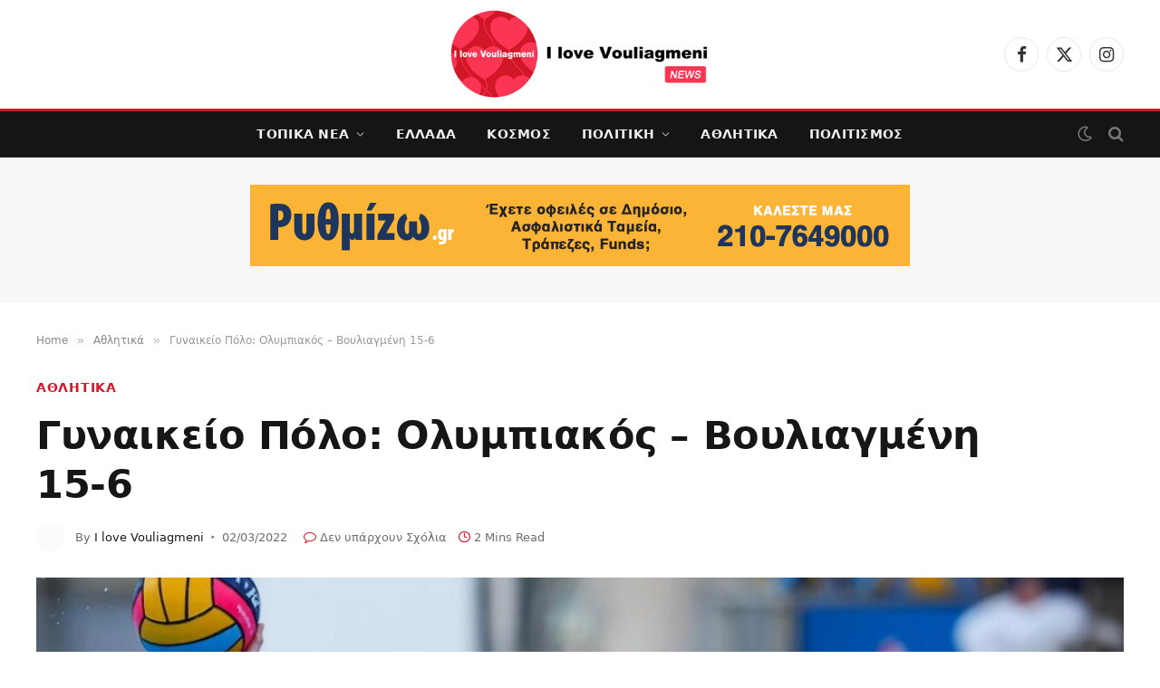

--- FILE ---
content_type: text/html; charset=UTF-8
request_url: http://ilovevouliagmeni.gr/gynaikeio-polo-olybiakos-vouliagmeni-15-6/
body_size: 32161
content:
<!DOCTYPE html><html lang="el" class="s-light site-s-light"><head><script data-no-optimize="1">var litespeed_docref=sessionStorage.getItem("litespeed_docref");litespeed_docref&&(Object.defineProperty(document,"referrer",{get:function(){return litespeed_docref}}),sessionStorage.removeItem("litespeed_docref"));</script> <meta charset="UTF-8" /><meta name="viewport" content="width=device-width, initial-scale=1" /><meta name='robots' content='index, follow, max-image-preview:large, max-snippet:-1, max-video-preview:-1' /><style>img:is([sizes="auto" i], [sizes^="auto," i]) { contain-intrinsic-size: 3000px 1500px }</style><title>Γυναικείο Πόλο: Ολυμπιακός – Βουλιαγμένη 15-6 - I love Vouliagmeni!</title><link rel="preload" as="image" imagesrcset="http://ilovevouliagmeni.gr/wp-content/uploads/2022/03/elnov-1.jpg" imagesizes="(max-width: 1200px) 100vw, 1200px" /><link rel="preload" as="font" href="http://ilovevouliagmeni.gr/wp-content/themes/smart-mag/css/icons/fonts/ts-icons.woff2?v3.2" type="font/woff2" crossorigin="anonymous" /><link rel="canonical" href="http://ilovevouliagmeni.gr/gynaikeio-polo-olybiakos-vouliagmeni-15-6/" /><meta property="og:locale" content="el_GR" /><meta property="og:type" content="article" /><meta property="og:title" content="Γυναικείο Πόλο: Ολυμπιακός – Βουλιαγμένη 15-6 - I love Vouliagmeni!" /><meta property="og:description" content="Ο Ολυμπιακός επικράτησε άνετα με 15-6 της Βουλιαγμένης στο Λαιμό και πήρε την πρόκριση για το Final-4 του Κυπέλλου στο πόλο γυναικών. Οι «ερυθρόλευκες» πήραν άνετα τη νίκη απέναντι στη Βουλιαγμένη στο κολυμβητήριο του Λαιμού στη ρεβάνς της φάσης των «8» του Κυπέλλου και «έκλεισαν» θέση για την τελική φάση (15-16/4). Τα κορίτσια του Θρύλου," /><meta property="og:url" content="http://ilovevouliagmeni.gr/gynaikeio-polo-olybiakos-vouliagmeni-15-6/" /><meta property="og:site_name" content="I love Vouliagmeni!" /><meta property="article:published_time" content="2022-03-02T19:30:19+00:00" /><meta property="article:modified_time" content="2022-03-03T17:23:49+00:00" /><meta property="og:image" content="http://ilovevouliagmeni.gr/wp-content/uploads/2022/03/elnov-1.jpg" /><meta property="og:image:width" content="980" /><meta property="og:image:height" content="606" /><meta property="og:image:type" content="image/jpeg" /><meta name="author" content="I love Vouliagmeni" /><meta name="twitter:card" content="summary_large_image" /><meta name="twitter:label1" content="Συντάχθηκε από" /><meta name="twitter:data1" content="I love Vouliagmeni" /><meta name="twitter:label2" content="Εκτιμώμενος χρόνος ανάγνωσης" /><meta name="twitter:data2" content="2 λεπτά" /> <script type="application/ld+json" class="yoast-schema-graph">{"@context":"https://schema.org","@graph":[{"@type":"WebPage","@id":"http://ilovevouliagmeni.gr/gynaikeio-polo-olybiakos-vouliagmeni-15-6/","url":"http://ilovevouliagmeni.gr/gynaikeio-polo-olybiakos-vouliagmeni-15-6/","name":"Γυναικείο Πόλο: Ολυμπιακός – Βουλιαγμένη 15-6 - I love Vouliagmeni!","isPartOf":{"@id":"http://ilovevouliagmeni.gr/#website"},"primaryImageOfPage":{"@id":"http://ilovevouliagmeni.gr/gynaikeio-polo-olybiakos-vouliagmeni-15-6/#primaryimage"},"image":{"@id":"http://ilovevouliagmeni.gr/gynaikeio-polo-olybiakos-vouliagmeni-15-6/#primaryimage"},"thumbnailUrl":"http://ilovevouliagmeni.gr/wp-content/uploads/2022/03/elnov-1.jpg","datePublished":"2022-03-02T19:30:19+00:00","dateModified":"2022-03-03T17:23:49+00:00","author":{"@id":"http://ilovevouliagmeni.gr/#/schema/person/9f1865d80a17d7521f8cf150e5d1f541"},"breadcrumb":{"@id":"http://ilovevouliagmeni.gr/gynaikeio-polo-olybiakos-vouliagmeni-15-6/#breadcrumb"},"inLanguage":"el","potentialAction":[{"@type":"ReadAction","target":["http://ilovevouliagmeni.gr/gynaikeio-polo-olybiakos-vouliagmeni-15-6/"]}]},{"@type":"ImageObject","inLanguage":"el","@id":"http://ilovevouliagmeni.gr/gynaikeio-polo-olybiakos-vouliagmeni-15-6/#primaryimage","url":"http://ilovevouliagmeni.gr/wp-content/uploads/2022/03/elnov-1.jpg","contentUrl":"http://ilovevouliagmeni.gr/wp-content/uploads/2022/03/elnov-1.jpg","width":980,"height":606},{"@type":"BreadcrumbList","@id":"http://ilovevouliagmeni.gr/gynaikeio-polo-olybiakos-vouliagmeni-15-6/#breadcrumb","itemListElement":[{"@type":"ListItem","position":1,"name":"Home","item":"http://ilovevouliagmeni.gr/"},{"@type":"ListItem","position":2,"name":"Γυναικείο Πόλο: Ολυμπιακός – Βουλιαγμένη 15-6"}]},{"@type":"WebSite","@id":"http://ilovevouliagmeni.gr/#website","url":"http://ilovevouliagmeni.gr/","name":"I love Vouliagmeni!","description":"Εδώ τα λέμε και τα γράφουμε όλα για την πόλη μας!","potentialAction":[{"@type":"SearchAction","target":{"@type":"EntryPoint","urlTemplate":"http://ilovevouliagmeni.gr/?s={search_term_string}"},"query-input":{"@type":"PropertyValueSpecification","valueRequired":true,"valueName":"search_term_string"}}],"inLanguage":"el"},{"@type":"Person","@id":"http://ilovevouliagmeni.gr/#/schema/person/9f1865d80a17d7521f8cf150e5d1f541","name":"I love Vouliagmeni","image":{"@type":"ImageObject","inLanguage":"el","@id":"http://ilovevouliagmeni.gr/#/schema/person/image/","url":"http://ilovevouliagmeni.gr/wp-content/uploads/2022/03/i-love-vouliagmeni-favicon-150x150.png","contentUrl":"http://ilovevouliagmeni.gr/wp-content/uploads/2022/03/i-love-vouliagmeni-favicon-150x150.png","caption":"I love Vouliagmeni"},"url":"http://ilovevouliagmeni.gr/author/editorv/"}]}</script> <link rel='dns-prefetch' href='//fonts.googleapis.com' /><link rel='dns-prefetch' href='//www.googletagmanager.com' /><link rel="alternate" type="application/rss+xml" title="Ροή RSS &raquo; I love Vouliagmeni!" href="http://ilovevouliagmeni.gr/feed/" /><link rel="alternate" type="application/rss+xml" title="Ροή Σχολίων &raquo; I love Vouliagmeni!" href="http://ilovevouliagmeni.gr/comments/feed/" /><link rel="alternate" type="application/rss+xml" title="Ροή Σχολίων I love Vouliagmeni! &raquo; Γυναικείο Πόλο: Ολυμπιακός – Βουλιαγμένη 15-6" href="http://ilovevouliagmeni.gr/gynaikeio-polo-olybiakos-vouliagmeni-15-6/feed/" />
<script id="ilove-ready" type="litespeed/javascript">window.advanced_ads_ready=function(e,a){a=a||"complete";var d=function(e){return"interactive"===a?"loading"!==e:"complete"===e};d(document.readyState)?e():document.addEventListener("readystatechange",(function(a){d(a.target.readyState)&&e()}),{once:"interactive"===a})},window.advanced_ads_ready_queue=window.advanced_ads_ready_queue||[]</script> <link data-optimized="2" rel="stylesheet" href="http://ilovevouliagmeni.gr/wp-content/litespeed/css/5c5a43bbcde816003df96b7b9819d1c4.css?ver=ea07f" /><style id='classic-theme-styles-inline-css' type='text/css'>/*! This file is auto-generated */
.wp-block-button__link{color:#fff;background-color:#32373c;border-radius:9999px;box-shadow:none;text-decoration:none;padding:calc(.667em + 2px) calc(1.333em + 2px);font-size:1.125em}.wp-block-file__button{background:#32373c;color:#fff;text-decoration:none}</style><style id='global-styles-inline-css' type='text/css'>:root{--wp--preset--aspect-ratio--square: 1;--wp--preset--aspect-ratio--4-3: 4/3;--wp--preset--aspect-ratio--3-4: 3/4;--wp--preset--aspect-ratio--3-2: 3/2;--wp--preset--aspect-ratio--2-3: 2/3;--wp--preset--aspect-ratio--16-9: 16/9;--wp--preset--aspect-ratio--9-16: 9/16;--wp--preset--color--black: #000000;--wp--preset--color--cyan-bluish-gray: #abb8c3;--wp--preset--color--white: #ffffff;--wp--preset--color--pale-pink: #f78da7;--wp--preset--color--vivid-red: #cf2e2e;--wp--preset--color--luminous-vivid-orange: #ff6900;--wp--preset--color--luminous-vivid-amber: #fcb900;--wp--preset--color--light-green-cyan: #7bdcb5;--wp--preset--color--vivid-green-cyan: #00d084;--wp--preset--color--pale-cyan-blue: #8ed1fc;--wp--preset--color--vivid-cyan-blue: #0693e3;--wp--preset--color--vivid-purple: #9b51e0;--wp--preset--gradient--vivid-cyan-blue-to-vivid-purple: linear-gradient(135deg,rgba(6,147,227,1) 0%,rgb(155,81,224) 100%);--wp--preset--gradient--light-green-cyan-to-vivid-green-cyan: linear-gradient(135deg,rgb(122,220,180) 0%,rgb(0,208,130) 100%);--wp--preset--gradient--luminous-vivid-amber-to-luminous-vivid-orange: linear-gradient(135deg,rgba(252,185,0,1) 0%,rgba(255,105,0,1) 100%);--wp--preset--gradient--luminous-vivid-orange-to-vivid-red: linear-gradient(135deg,rgba(255,105,0,1) 0%,rgb(207,46,46) 100%);--wp--preset--gradient--very-light-gray-to-cyan-bluish-gray: linear-gradient(135deg,rgb(238,238,238) 0%,rgb(169,184,195) 100%);--wp--preset--gradient--cool-to-warm-spectrum: linear-gradient(135deg,rgb(74,234,220) 0%,rgb(151,120,209) 20%,rgb(207,42,186) 40%,rgb(238,44,130) 60%,rgb(251,105,98) 80%,rgb(254,248,76) 100%);--wp--preset--gradient--blush-light-purple: linear-gradient(135deg,rgb(255,206,236) 0%,rgb(152,150,240) 100%);--wp--preset--gradient--blush-bordeaux: linear-gradient(135deg,rgb(254,205,165) 0%,rgb(254,45,45) 50%,rgb(107,0,62) 100%);--wp--preset--gradient--luminous-dusk: linear-gradient(135deg,rgb(255,203,112) 0%,rgb(199,81,192) 50%,rgb(65,88,208) 100%);--wp--preset--gradient--pale-ocean: linear-gradient(135deg,rgb(255,245,203) 0%,rgb(182,227,212) 50%,rgb(51,167,181) 100%);--wp--preset--gradient--electric-grass: linear-gradient(135deg,rgb(202,248,128) 0%,rgb(113,206,126) 100%);--wp--preset--gradient--midnight: linear-gradient(135deg,rgb(2,3,129) 0%,rgb(40,116,252) 100%);--wp--preset--font-size--small: 13px;--wp--preset--font-size--medium: 20px;--wp--preset--font-size--large: 36px;--wp--preset--font-size--x-large: 42px;--wp--preset--spacing--20: 0.44rem;--wp--preset--spacing--30: 0.67rem;--wp--preset--spacing--40: 1rem;--wp--preset--spacing--50: 1.5rem;--wp--preset--spacing--60: 2.25rem;--wp--preset--spacing--70: 3.38rem;--wp--preset--spacing--80: 5.06rem;--wp--preset--shadow--natural: 6px 6px 9px rgba(0, 0, 0, 0.2);--wp--preset--shadow--deep: 12px 12px 50px rgba(0, 0, 0, 0.4);--wp--preset--shadow--sharp: 6px 6px 0px rgba(0, 0, 0, 0.2);--wp--preset--shadow--outlined: 6px 6px 0px -3px rgba(255, 255, 255, 1), 6px 6px rgba(0, 0, 0, 1);--wp--preset--shadow--crisp: 6px 6px 0px rgba(0, 0, 0, 1);}:where(.is-layout-flex){gap: 0.5em;}:where(.is-layout-grid){gap: 0.5em;}body .is-layout-flex{display: flex;}.is-layout-flex{flex-wrap: wrap;align-items: center;}.is-layout-flex > :is(*, div){margin: 0;}body .is-layout-grid{display: grid;}.is-layout-grid > :is(*, div){margin: 0;}:where(.wp-block-columns.is-layout-flex){gap: 2em;}:where(.wp-block-columns.is-layout-grid){gap: 2em;}:where(.wp-block-post-template.is-layout-flex){gap: 1.25em;}:where(.wp-block-post-template.is-layout-grid){gap: 1.25em;}.has-black-color{color: var(--wp--preset--color--black) !important;}.has-cyan-bluish-gray-color{color: var(--wp--preset--color--cyan-bluish-gray) !important;}.has-white-color{color: var(--wp--preset--color--white) !important;}.has-pale-pink-color{color: var(--wp--preset--color--pale-pink) !important;}.has-vivid-red-color{color: var(--wp--preset--color--vivid-red) !important;}.has-luminous-vivid-orange-color{color: var(--wp--preset--color--luminous-vivid-orange) !important;}.has-luminous-vivid-amber-color{color: var(--wp--preset--color--luminous-vivid-amber) !important;}.has-light-green-cyan-color{color: var(--wp--preset--color--light-green-cyan) !important;}.has-vivid-green-cyan-color{color: var(--wp--preset--color--vivid-green-cyan) !important;}.has-pale-cyan-blue-color{color: var(--wp--preset--color--pale-cyan-blue) !important;}.has-vivid-cyan-blue-color{color: var(--wp--preset--color--vivid-cyan-blue) !important;}.has-vivid-purple-color{color: var(--wp--preset--color--vivid-purple) !important;}.has-black-background-color{background-color: var(--wp--preset--color--black) !important;}.has-cyan-bluish-gray-background-color{background-color: var(--wp--preset--color--cyan-bluish-gray) !important;}.has-white-background-color{background-color: var(--wp--preset--color--white) !important;}.has-pale-pink-background-color{background-color: var(--wp--preset--color--pale-pink) !important;}.has-vivid-red-background-color{background-color: var(--wp--preset--color--vivid-red) !important;}.has-luminous-vivid-orange-background-color{background-color: var(--wp--preset--color--luminous-vivid-orange) !important;}.has-luminous-vivid-amber-background-color{background-color: var(--wp--preset--color--luminous-vivid-amber) !important;}.has-light-green-cyan-background-color{background-color: var(--wp--preset--color--light-green-cyan) !important;}.has-vivid-green-cyan-background-color{background-color: var(--wp--preset--color--vivid-green-cyan) !important;}.has-pale-cyan-blue-background-color{background-color: var(--wp--preset--color--pale-cyan-blue) !important;}.has-vivid-cyan-blue-background-color{background-color: var(--wp--preset--color--vivid-cyan-blue) !important;}.has-vivid-purple-background-color{background-color: var(--wp--preset--color--vivid-purple) !important;}.has-black-border-color{border-color: var(--wp--preset--color--black) !important;}.has-cyan-bluish-gray-border-color{border-color: var(--wp--preset--color--cyan-bluish-gray) !important;}.has-white-border-color{border-color: var(--wp--preset--color--white) !important;}.has-pale-pink-border-color{border-color: var(--wp--preset--color--pale-pink) !important;}.has-vivid-red-border-color{border-color: var(--wp--preset--color--vivid-red) !important;}.has-luminous-vivid-orange-border-color{border-color: var(--wp--preset--color--luminous-vivid-orange) !important;}.has-luminous-vivid-amber-border-color{border-color: var(--wp--preset--color--luminous-vivid-amber) !important;}.has-light-green-cyan-border-color{border-color: var(--wp--preset--color--light-green-cyan) !important;}.has-vivid-green-cyan-border-color{border-color: var(--wp--preset--color--vivid-green-cyan) !important;}.has-pale-cyan-blue-border-color{border-color: var(--wp--preset--color--pale-cyan-blue) !important;}.has-vivid-cyan-blue-border-color{border-color: var(--wp--preset--color--vivid-cyan-blue) !important;}.has-vivid-purple-border-color{border-color: var(--wp--preset--color--vivid-purple) !important;}.has-vivid-cyan-blue-to-vivid-purple-gradient-background{background: var(--wp--preset--gradient--vivid-cyan-blue-to-vivid-purple) !important;}.has-light-green-cyan-to-vivid-green-cyan-gradient-background{background: var(--wp--preset--gradient--light-green-cyan-to-vivid-green-cyan) !important;}.has-luminous-vivid-amber-to-luminous-vivid-orange-gradient-background{background: var(--wp--preset--gradient--luminous-vivid-amber-to-luminous-vivid-orange) !important;}.has-luminous-vivid-orange-to-vivid-red-gradient-background{background: var(--wp--preset--gradient--luminous-vivid-orange-to-vivid-red) !important;}.has-very-light-gray-to-cyan-bluish-gray-gradient-background{background: var(--wp--preset--gradient--very-light-gray-to-cyan-bluish-gray) !important;}.has-cool-to-warm-spectrum-gradient-background{background: var(--wp--preset--gradient--cool-to-warm-spectrum) !important;}.has-blush-light-purple-gradient-background{background: var(--wp--preset--gradient--blush-light-purple) !important;}.has-blush-bordeaux-gradient-background{background: var(--wp--preset--gradient--blush-bordeaux) !important;}.has-luminous-dusk-gradient-background{background: var(--wp--preset--gradient--luminous-dusk) !important;}.has-pale-ocean-gradient-background{background: var(--wp--preset--gradient--pale-ocean) !important;}.has-electric-grass-gradient-background{background: var(--wp--preset--gradient--electric-grass) !important;}.has-midnight-gradient-background{background: var(--wp--preset--gradient--midnight) !important;}.has-small-font-size{font-size: var(--wp--preset--font-size--small) !important;}.has-medium-font-size{font-size: var(--wp--preset--font-size--medium) !important;}.has-large-font-size{font-size: var(--wp--preset--font-size--large) !important;}.has-x-large-font-size{font-size: var(--wp--preset--font-size--x-large) !important;}
:where(.wp-block-post-template.is-layout-flex){gap: 1.25em;}:where(.wp-block-post-template.is-layout-grid){gap: 1.25em;}
:where(.wp-block-columns.is-layout-flex){gap: 2em;}:where(.wp-block-columns.is-layout-grid){gap: 2em;}
:root :where(.wp-block-pullquote){font-size: 1.5em;line-height: 1.6;}</style><style id='smartmag-core-inline-css' type='text/css'>:root { --c-main: #d21728;
--c-main-rgb: 210,23,40;
--text-font: "Inter", system-ui, -apple-system, "Segoe UI", Arial, sans-serif;
--body-font: "Inter", system-ui, -apple-system, "Segoe UI", Arial, sans-serif;
--title-font: "Sora", system-ui, -apple-system, "Segoe UI", Arial, sans-serif;
--c-p-meta-icons: var(--c-main); }
.post-title:not(._) { letter-spacing: -0.01em; }
.main-sidebar .widget { margin-bottom: 45px; }
.smart-head-main .smart-head-mid { --head-h: 100px; }
.smart-head-main .smart-head-bot { --head-h: 54px; border-top-width: 3px; border-top-color: var(--c-main); border-bottom-width: 1px; border-bottom-color: #e2e2e2; }
.s-dark .smart-head-main .smart-head-bot,
.smart-head-main .s-dark.smart-head-bot { border-bottom-color: #222222; }
.navigation-main .menu > li > a { font-family: "Sora", system-ui, -apple-system, "Segoe UI", Arial, sans-serif; font-size: 14px; font-weight: bold; letter-spacing: 0.02em; }
.smart-head-mobile .smart-head-mid { --head-h: 70px; border-bottom-width: 3px; border-bottom-color: var(--c-main); }
.s-dark .smart-head-main .spc-social,
.smart-head-main .s-dark .spc-social { --c-spc-social: rgba(255,255,255,0.94); --c-spc-social-hov: #ffffff; }
.smart-head-main .hamburger-icon { --line-weight: 2px; --height: 14px; }
.post-meta { --p-meta-sep: "\2023"; --p-meta-sep-pad: 6px; }
.post-meta .meta-item:before { transform: scale(.8); }
.cat-labels .category { padding-left: 10px; padding-right: 10px; }
.block-head-e1 .heading { font-family: "Barlow Condensed", system-ui, -apple-system, "Segoe UI", Arial, sans-serif; font-size: 22px; font-weight: bold; font-style: italic; letter-spacing: .04em; }
.block-head-e2 .heading { font-family: "Barlow Condensed", system-ui, -apple-system, "Segoe UI", Arial, sans-serif; font-size: 32px; font-weight: 800; font-style: italic; text-transform: uppercase; letter-spacing: 0.04em; }
.block-head-e2 { --line-weight: 4px; --c-line: var(--c-main); }
.loop-grid .ratio-is-custom { padding-bottom: calc(100% / 1.68); }
.list-post { --list-p-media-width: 35%; --list-p-media-max-width: 85%; }
.post-meta-single .meta-item, .post-meta-single .text-in { font-size: 13px; }
.the-post-header .post-meta .post-title { line-height: 1.26; }
.entry-content { line-height: 1.65; letter-spacing: 0.01em; }
.post-share-float .service { width: 40px; height: 38px; margin-bottom: 9px; font-size: 18px; }
.s-head-modern .sub-title { font-weight: 500; }
.site-s-light .s-head-modern .sub-title { color: #6d6d6d; }
.site-s-light .s-head-large .post-meta { --c-post-meta: #6d6d6d; }
.s-dark .s-head-large .post-meta { --c-post-meta: #e2e2e2; }
.a-wrap-2:not(._) { margin-top: 0px; }
@media (min-width: 940px) and (max-width: 1200px) { .navigation-main .menu > li > a { font-size: calc(10px + (14px - 10px) * .7); } }</style> <script id="smartmag-lazy-inline-js-after" type="litespeed/javascript">/**
 * @copyright ThemeSphere
 * @preserve
 */
var BunyadLazy={};BunyadLazy.load=function(){function a(e,n){var t={};e.dataset.bgset&&e.dataset.sizes?(t.sizes=e.dataset.sizes,t.srcset=e.dataset.bgset):t.src=e.dataset.bgsrc,function(t){var a=t.dataset.ratio;if(0<a){const e=t.parentElement;if(e.classList.contains("media-ratio")){const n=e.style;n.getPropertyValue("--a-ratio")||(n.paddingBottom=100/a+"%")}}}(e);var a,o=document.createElement("img");for(a in o.onload=function(){var t="url('"+(o.currentSrc||o.src)+"')",a=e.style;a.backgroundImage!==t&&requestAnimationFrame(()=>{a.backgroundImage=t,n&&n()}),o.onload=null,o.onerror=null,o=null},o.onerror=o.onload,t)o.setAttribute(a,t[a]);o&&o.complete&&0<o.naturalWidth&&o.onload&&o.onload()}function e(t){t.dataset.loaded||a(t,()=>{document.dispatchEvent(new Event("lazyloaded")),t.dataset.loaded=1})}function n(t){"complete"===document.readyState?t():window.addEventListener("load",t)}return{initEarly:function(){var t,a=()=>{document.querySelectorAll(".img.bg-cover:not(.lazyload)").forEach(e)};"complete"!==document.readyState?(t=setInterval(a,150),n(()=>{a(),clearInterval(t)})):a()},callOnLoad:n,initBgImages:function(t){t&&n(()=>{document.querySelectorAll(".img.bg-cover").forEach(e)})},bgLoad:a}}(),BunyadLazy.load.initEarly()</script> <script type="litespeed/javascript" data-src="http://ilovevouliagmeni.gr/wp-includes/js/jquery/jquery.min.js" id="jquery-core-js"></script> <script id="colorbox-jquery-js-extra" type="litespeed/javascript">var colorbox_settings={"rel":"boxersandswipers","transition":"elastic","speed":"350","title":null,"scalePhotos":"true","scrolling":"true","opacity":"0.85","open":null,"returnFocus":"true","trapFocus":"true","fastIframe":"true","preloading":"true","overlayClose":"true","escKey":"true","arrowKey":"true","loop":"true","fadeOut":"300","closeButton":"true","current":"image {current} of {total}","previous":"previous","next":"next","close":"close","width":null,"height":null,"innerWidth":null,"innerHeight":null,"initialWidth":"300","initialHeight":"100","maxWidth":null,"maxHeight":null,"slideshow":"true","slideshowSpeed":"2500","slideshowAuto":null,"slideshowStart":"start slideshow","slideshowStop":"stop slideshow","fixed":null,"top":null,"bottom":null,"left":null,"right":null,"reposition":"true","retinaImage":null,"infinitescroll":""}</script> <script id="jquery-remove-uppercase-accents-js-extra" type="litespeed/javascript">var rua={"accents":[{"original":"\u0386\u0399","convert":"\u0391\u03aa"},{"original":"\u0386\u03a5","convert":"\u0391\u03ab"},{"original":"\u0388\u0399","convert":"\u0395\u03aa"},{"original":"\u038c\u0399","convert":"\u039f\u03aa"},{"original":"\u0388\u03a5","convert":"\u0395\u03ab"},{"original":"\u038c\u03a5","convert":"\u039f\u03ab"},{"original":"\u03ac\u03b9","convert":"\u03b1\u03ca"},{"original":"\u03ad\u03b9","convert":"\u03b5\u03ca"},{"original":"\u0386\u03c5","convert":"\u03b1\u03cb"},{"original":"\u03ac\u03c5","convert":"\u03b1\u03cb"},{"original":"\u03cc\u03b9","convert":"\u03bf\u03ca"},{"original":"\u0388\u03c5","convert":"\u03b5\u03cb"},{"original":"\u03ad\u03c5","convert":"\u03b5\u03cb"},{"original":"\u03cc\u03c5","convert":"\u03bf\u03cb"},{"original":"\u038c\u03c5","convert":"\u03bf\u03cb"},{"original":"\u0386","convert":"\u0391"},{"original":"\u03ac","convert":"\u03b1"},{"original":"\u0388","convert":"\u0395"},{"original":"\u03ad","convert":"\u03b5"},{"original":"\u0389","convert":"\u0397"},{"original":"\u03ae","convert":"\u03b7"},{"original":"\u038a","convert":"\u0399"},{"original":"\u03aa","convert":"\u0399"},{"original":"\u03af","convert":"\u03b9"},{"original":"\u0390","convert":"\u03ca"},{"original":"\u038c","convert":"\u039f"},{"original":"\u03cc","convert":"\u03bf"},{"original":"\u038e","convert":"\u03a5"},{"original":"\u03cd","convert":"\u03c5"},{"original":"\u03b0","convert":"\u03cb"},{"original":"\u038f","convert":"\u03a9"},{"original":"\u03ce","convert":"\u03c9"}],"selectors":"","selAction":""}</script> <script id="advanced-ads-advanced-js-js-extra" type="litespeed/javascript">var advads_options={"blog_id":"1","privacy":{"enabled":!0,"custom-cookie-name":"","custom-cookie-value":"","consent-method":"iab_tcf_20","state":"unknown"}}</script> <script id="slimbox2_autoload-js-extra" type="litespeed/javascript">var slimbox2_options={"autoload":"1","overlayColor":"#000000","loop":"","overlayOpacity":"0.8","overlayFadeDuration":"400","resizeDuration":"400","resizeEasing":"swing","initialWidth":"250","initialHeight":"250","imageFadeDuration":"400","captionAnimationDuration":"400","caption":"el.title || el.firstChild.alt || el.firstChild.title || el.href || el.href","url":"1","selector":"div.entry-content, div.gallery, div.entry, div.post, div#page, body","counterText":"Image {x} of {y}","closeKeys":"27,88,67","previousKeys":"37,80","nextKeys":"39,78","prev":"http:\/\/ilovevouliagmeni.gr\/wp-content\/plugins\/wp-slimbox2\/images\/default\/prevlabel.gif","next":"http:\/\/ilovevouliagmeni.gr\/wp-content\/plugins\/wp-slimbox2\/images\/default\/nextlabel.gif","close":"http:\/\/ilovevouliagmeni.gr\/wp-content\/plugins\/wp-slimbox2\/images\/default\/closelabel.gif","picasaweb":"","flickr":"","mobile":""}</script> <link rel="https://api.w.org/" href="http://ilovevouliagmeni.gr/wp-json/" /><link rel="alternate" title="JSON" type="application/json" href="http://ilovevouliagmeni.gr/wp-json/wp/v2/posts/25629" /><link rel="EditURI" type="application/rsd+xml" title="RSD" href="http://ilovevouliagmeni.gr/xmlrpc.php?rsd" /><meta name="generator" content="WordPress 6.8.3" /><link rel='shortlink' href='http://ilovevouliagmeni.gr/?p=25629' /><link rel="alternate" title="oEmbed (JSON)" type="application/json+oembed" href="http://ilovevouliagmeni.gr/wp-json/oembed/1.0/embed?url=http%3A%2F%2Filovevouliagmeni.gr%2Fgynaikeio-polo-olybiakos-vouliagmeni-15-6%2F" /><link rel="alternate" title="oEmbed (XML)" type="text/xml+oembed" href="http://ilovevouliagmeni.gr/wp-json/oembed/1.0/embed?url=http%3A%2F%2Filovevouliagmeni.gr%2Fgynaikeio-polo-olybiakos-vouliagmeni-15-6%2F&#038;format=xml" /> <script type="litespeed/javascript" data-src="https://www.googletagmanager.com/gtag/js?id=G-FQ811BR9F5"></script> <script type="litespeed/javascript">window.dataLayer=window.dataLayer||[];function gtag(){dataLayer.push(arguments)}
gtag('js',new Date());gtag('config','G-FQ811BR9F5')</script> <meta name="generator" content="Site Kit by Google 1.164.0" /><div id="fb-root"></div> <script type="text/plain" data-service="facebook" data-category="marketing" async defer crossorigin="anonymous" data-cmplz-src="https://connect.facebook.net/en_GB/sdk.js#xfbml=1&version=v13.0&appId=815226209026535&autoLogAppEvents=1" nonce="sac6WmP3"></script> <style>.cmplz-hidden {
					display: none !important;
				}</style> <script type="litespeed/javascript">var BunyadSchemeKey='bunyad-scheme';(()=>{const d=document.documentElement;const c=d.classList;var scheme=localStorage.getItem(BunyadSchemeKey);if(scheme){d.dataset.origClass=c;scheme==='dark'?c.remove('s-light','site-s-light'):c.remove('s-dark','site-s-dark');c.add('site-s-'+scheme,'s-'+scheme)}})()</script> <meta name="google-adsense-platform-account" content="ca-host-pub-2644536267352236"><meta name="google-adsense-platform-domain" content="sitekit.withgoogle.com"><meta name="generator" content="Elementor 3.32.5; features: additional_custom_breakpoints; settings: css_print_method-external, google_font-enabled, font_display-auto"><style>.e-con.e-parent:nth-of-type(n+4):not(.e-lazyloaded):not(.e-no-lazyload),
				.e-con.e-parent:nth-of-type(n+4):not(.e-lazyloaded):not(.e-no-lazyload) * {
					background-image: none !important;
				}
				@media screen and (max-height: 1024px) {
					.e-con.e-parent:nth-of-type(n+3):not(.e-lazyloaded):not(.e-no-lazyload),
					.e-con.e-parent:nth-of-type(n+3):not(.e-lazyloaded):not(.e-no-lazyload) * {
						background-image: none !important;
					}
				}
				@media screen and (max-height: 640px) {
					.e-con.e-parent:nth-of-type(n+2):not(.e-lazyloaded):not(.e-no-lazyload),
					.e-con.e-parent:nth-of-type(n+2):not(.e-lazyloaded):not(.e-no-lazyload) * {
						background-image: none !important;
					}
				}</style><link rel="icon" href="http://ilovevouliagmeni.gr/wp-content/uploads/2022/03/cropped-i-love-vouliagmeni-favicon-32x32.png" sizes="32x32" /><link rel="icon" href="http://ilovevouliagmeni.gr/wp-content/uploads/2022/03/cropped-i-love-vouliagmeni-favicon-192x192.png" sizes="192x192" /><link rel="apple-touch-icon" href="http://ilovevouliagmeni.gr/wp-content/uploads/2022/03/cropped-i-love-vouliagmeni-favicon-180x180.png" /><meta name="msapplication-TileImage" content="http://ilovevouliagmeni.gr/wp-content/uploads/2022/03/cropped-i-love-vouliagmeni-favicon-270x270.png" /><style type="text/css" id="wp-custom-css">img.logo-image {
    width: 400px;
}

.smart-head-main .smart-head-mid {
    --head-h: 120px;
}

.mobile-menu li a {
  text-transform: uppercase;
}

.cat-labels a:last-child, .cat-labels .category:last-child {
    margin-right: 0;
}

.post-meta .cat-labels .category {
    display: inline-flex;
    margin-bottom: 6px;
}</style></head><body data-cmplz=1 class="wp-singular post-template-default single single-post postid-25629 single-format-standard wp-theme-smart-mag right-sidebar post-layout-large-image post-cat-40 has-lb has-lb-sm ts-img-hov-fade layout-normal elementor-default elementor-kit-24864 aa-prefix-ilove-"><div class="main-wrap"><div class="off-canvas-backdrop"></div><div class="mobile-menu-container off-canvas s-dark hide-widgets-sm hide-menu-lg" id="off-canvas"><div class="off-canvas-head">
<a href="#" class="close">
<span class="visuallyhidden">Close Menu</span>
<i class="tsi tsi-times"></i>
</a><div class="ts-logo">
<img data-lazyloaded="1" src="[data-uri]" class="logo-mobile logo-image" data-src="http://ilovevouliagmeni.gr/wp-content/uploads/2022/02/i-love-vouliagmeni-transparent-white-retina-logo.png" width="400" height="138" alt="I love Vouliagmeni!"/></div></div><div class="off-canvas-content"><ul id="menu-main-menu" class="mobile-menu"><li id="menu-item-25868" class="menu-item menu-item-type-taxonomy menu-item-object-category current-post-ancestor current-menu-parent current-post-parent menu-item-has-children menu-item-25868"><a href="http://ilovevouliagmeni.gr/category/topika-nea/">Τοπικα Νεα</a><ul class="sub-menu"><li id="menu-item-14302" class="menu-item menu-item-type-taxonomy menu-item-object-category current-post-ancestor current-menu-parent current-post-parent menu-item-14302"><a href="http://ilovevouliagmeni.gr/category/topika-nea/vouliagmeni/">Βουλιαγμένη</a></li><li id="menu-item-14301" class="menu-item menu-item-type-taxonomy menu-item-object-category current-post-ancestor current-menu-parent current-post-parent menu-item-14301"><a href="http://ilovevouliagmeni.gr/category/topika-nea/voula/">Βούλα</a></li><li id="menu-item-14299" class="menu-item menu-item-type-taxonomy menu-item-object-category current-post-ancestor current-menu-parent current-post-parent menu-item-14299"><a href="http://ilovevouliagmeni.gr/category/topika-nea/vari/">Βάρη</a></li><li id="menu-item-14300" class="menu-item menu-item-type-taxonomy menu-item-object-category current-post-ancestor current-menu-parent current-post-parent menu-item-14300"><a href="http://ilovevouliagmeni.gr/category/topika-nea/varkiza/">Βάρκιζα</a></li></ul></li><li id="menu-item-25865" class="menu-item menu-item-type-taxonomy menu-item-object-category menu-item-25865"><a href="http://ilovevouliagmeni.gr/category/ellada/">Ελλαδα</a></li><li id="menu-item-25867" class="menu-item menu-item-type-taxonomy menu-item-object-category menu-item-25867"><a href="http://ilovevouliagmeni.gr/category/kosmos/">Κοσμος</a></li><li id="menu-item-641" class="menu-item menu-item-type-taxonomy menu-item-object-category menu-item-has-children menu-item-641"><a href="http://ilovevouliagmeni.gr/category/politiki/">Πολιτικη</a><ul class="sub-menu"><li id="menu-item-6245" class="menu-item menu-item-type-taxonomy menu-item-object-category menu-item-6245"><a href="http://ilovevouliagmeni.gr/category/politiki/arthra/">Άρθρα</a></li><li id="menu-item-6246" class="menu-item menu-item-type-taxonomy menu-item-object-category menu-item-6246"><a href="http://ilovevouliagmeni.gr/category/politiki/synentefxeis/">Συνεντεύξεις</a></li></ul></li><li id="menu-item-25866" class="menu-item menu-item-type-taxonomy menu-item-object-category current-post-ancestor current-menu-parent current-post-parent menu-item-25866"><a href="http://ilovevouliagmeni.gr/category/athlitika/">Αθλητικα</a></li><li id="menu-item-25869" class="menu-item menu-item-type-taxonomy menu-item-object-category menu-item-25869"><a href="http://ilovevouliagmeni.gr/category/politismos/">Πολιτισμος</a></li></ul><div class="off-canvas-widgets"><div id="smartmag-block-newsletter-2" class="widget ts-block-widget smartmag-widget-newsletter"><div class="block"><div class="block-newsletter "><div class="spc-newsletter spc-newsletter-b spc-newsletter-center spc-newsletter-sm"><div class="bg-wrap"></div><div class="inner"><h3 class="heading">
Subscribe to Updates</h3><div class="base-text message"><p>Get the latest creative news from FooBar about art, design and business.</p></div><form method="post" action="" class="form fields-style fields-full" target="_blank"><div class="main-fields"><p class="field-email">
<input type="email" name="EMAIL" placeholder="Your email address.." required /></p><p class="field-submit">
<input type="submit" value="Subscribe" /></p></div><p class="disclaimer">
<label>
<input type="checkbox" name="privacy" required />
By signing up, you agree to the our terms and our <a href="#">Privacy Policy</a> agreement.							</label></p></form></div></div></div></div></div><div id="smartmag-block-posts-small-2" class="widget ts-block-widget smartmag-widget-posts-small"><div class="block"><section class="block-wrap block-posts-small block-sc mb-none" data-id="1"><div class="widget-title block-head block-head-ac block-head-b"><h5 class="heading">What's Hot</h5></div><div class="block-content"><div class="loop loop-small loop-small-a loop-sep loop-small-sep grid grid-1 md:grid-1 sm:grid-1 xs:grid-1"><article class="l-post small-post small-a-post m-pos-left"><div class="media">
<a href="http://ilovevouliagmeni.gr/kopi-protochroniatikis-pitas-tou-noeavv-sto-alieftiko-katafygio-tis-varkizas/" class="image-link media-ratio ar-bunyad-thumb" title="Κοπή Πρωτοχρονιάτικης Πίτας του ΝΟΕΑΒΒ στο Αλιευτικό Καταφύγιο της Βάρκιζας"><span data-bgsrc="http://ilovevouliagmeni.gr/wp-content/uploads/2026/01/Screenshot_2072-300x151.webp" class="img bg-cover wp-post-image attachment-medium size-medium lazyload" data-bgset="http://ilovevouliagmeni.gr/wp-content/uploads/2026/01/Screenshot_2072-300x151.webp 300w, http://ilovevouliagmeni.gr/wp-content/uploads/2026/01/Screenshot_2072-1024x515.webp 1024w, http://ilovevouliagmeni.gr/wp-content/uploads/2026/01/Screenshot_2072-768x386.webp 768w, http://ilovevouliagmeni.gr/wp-content/uploads/2026/01/Screenshot_2072-1536x772.webp 1536w, http://ilovevouliagmeni.gr/wp-content/uploads/2026/01/Screenshot_2072-150x75.webp 150w, http://ilovevouliagmeni.gr/wp-content/uploads/2026/01/Screenshot_2072-450x226.webp 450w, http://ilovevouliagmeni.gr/wp-content/uploads/2026/01/Screenshot_2072-1200x603.webp 1200w, http://ilovevouliagmeni.gr/wp-content/uploads/2026/01/Screenshot_2072.webp 1731w" data-sizes="(max-width: 110px) 100vw, 110px"></span></a></div><div class="content"><div class="post-meta post-meta-a post-meta-left has-below"><h4 class="is-title post-title"><a href="http://ilovevouliagmeni.gr/kopi-protochroniatikis-pitas-tou-noeavv-sto-alieftiko-katafygio-tis-varkizas/">Κοπή Πρωτοχρονιάτικης Πίτας του ΝΟΕΑΒΒ στο Αλιευτικό Καταφύγιο της Βάρκιζας</a></h4><div class="post-meta-items meta-below"><span class="meta-item date"><span class="date-link"><time class="post-date" datetime="2026-01-16T13:51:16+02:00">16/01/2026</time></span></span></div></div></div></article><article class="l-post small-post small-a-post m-pos-left"><div class="media">
<a href="http://ilovevouliagmeni.gr/voula-aimodosia-kai-engrafi-ethelonton-doton-myelou-ton-oston-sto-1o-dimotiko-scholeio/" class="image-link media-ratio ar-bunyad-thumb" title="Βούλα: Αιμοδοσία και εγγραφή εθελοντών δοτών μυελού των οστών στο 1ο Δημοτικό Σχολείο"><span data-bgsrc="http://ilovevouliagmeni.gr/wp-content/uploads/2026/01/Screenshot_2071-300x146.webp" class="img bg-cover wp-post-image attachment-medium size-medium lazyload" data-bgset="http://ilovevouliagmeni.gr/wp-content/uploads/2026/01/Screenshot_2071-300x146.webp 300w, http://ilovevouliagmeni.gr/wp-content/uploads/2026/01/Screenshot_2071-1024x500.webp 1024w, http://ilovevouliagmeni.gr/wp-content/uploads/2026/01/Screenshot_2071-768x375.webp 768w, http://ilovevouliagmeni.gr/wp-content/uploads/2026/01/Screenshot_2071-1536x750.webp 1536w, http://ilovevouliagmeni.gr/wp-content/uploads/2026/01/Screenshot_2071-150x73.webp 150w, http://ilovevouliagmeni.gr/wp-content/uploads/2026/01/Screenshot_2071-450x220.webp 450w, http://ilovevouliagmeni.gr/wp-content/uploads/2026/01/Screenshot_2071-1200x586.webp 1200w, http://ilovevouliagmeni.gr/wp-content/uploads/2026/01/Screenshot_2071.webp 1670w" data-sizes="(max-width: 110px) 100vw, 110px"></span></a></div><div class="content"><div class="post-meta post-meta-a post-meta-left has-below"><h4 class="is-title post-title"><a href="http://ilovevouliagmeni.gr/voula-aimodosia-kai-engrafi-ethelonton-doton-myelou-ton-oston-sto-1o-dimotiko-scholeio/">Βούλα: Αιμοδοσία και εγγραφή εθελοντών δοτών μυελού των οστών στο 1ο Δημοτικό Σχολείο</a></h4><div class="post-meta-items meta-below"><span class="meta-item date"><span class="date-link"><time class="post-date" datetime="2026-01-16T13:44:42+02:00">16/01/2026</time></span></span></div></div></div></article><article class="l-post small-post small-a-post m-pos-left"><div class="media">
<a href="http://ilovevouliagmeni.gr/me-adianoito-gkol-i-ethniki-polo-nikise-kai-tin-kroatia-sto-euro-tou-veligradiou/" class="image-link media-ratio ar-bunyad-thumb" title="Με αδιανόητο γκολ, η Εθνική πόλο νίκησε και την Κροατία στο Euro του Βελιγραδίου"><span data-bgsrc="http://ilovevouliagmeni.gr/wp-content/uploads/2026/01/Screenshot_2070-300x139.png" class="img bg-cover wp-post-image attachment-medium size-medium lazyload" data-bgset="http://ilovevouliagmeni.gr/wp-content/uploads/2026/01/Screenshot_2070-300x139.png 300w, http://ilovevouliagmeni.gr/wp-content/uploads/2026/01/Screenshot_2070-1024x473.png 1024w, http://ilovevouliagmeni.gr/wp-content/uploads/2026/01/Screenshot_2070-768x355.png 768w, http://ilovevouliagmeni.gr/wp-content/uploads/2026/01/Screenshot_2070-1536x710.png 1536w, http://ilovevouliagmeni.gr/wp-content/uploads/2026/01/Screenshot_2070-150x69.png 150w, http://ilovevouliagmeni.gr/wp-content/uploads/2026/01/Screenshot_2070-450x208.png 450w, http://ilovevouliagmeni.gr/wp-content/uploads/2026/01/Screenshot_2070-1200x555.png 1200w, http://ilovevouliagmeni.gr/wp-content/uploads/2026/01/Screenshot_2070.png 1571w" data-sizes="(max-width: 110px) 100vw, 110px"></span></a></div><div class="content"><div class="post-meta post-meta-a post-meta-left has-below"><h4 class="is-title post-title"><a href="http://ilovevouliagmeni.gr/me-adianoito-gkol-i-ethniki-polo-nikise-kai-tin-kroatia-sto-euro-tou-veligradiou/">Με αδιανόητο γκολ, η Εθνική πόλο νίκησε και την Κροατία στο Euro του Βελιγραδίου</a></h4><div class="post-meta-items meta-below"><span class="meta-item date"><span class="date-link"><time class="post-date" datetime="2026-01-16T13:33:20+02:00">16/01/2026</time></span></span></div></div></div></article></div></div></section></div></div></div><div class="spc-social-block spc-social spc-social-b smart-head-social">
<a href="https://www.facebook.com/iloveVouliagmeni" class="link service s-facebook" target="_blank" rel="nofollow noopener">
<i class="icon tsi tsi-facebook"></i>					<span class="visuallyhidden">Facebook</span>
</a>
<a href="https://twitter.com/ivouliagmeni/" class="link service s-twitter" target="_blank" rel="nofollow noopener">
<i class="icon tsi tsi-twitter"></i>					<span class="visuallyhidden">X (Twitter)</span>
</a>
<a href="https://www.instagram.com/ilovevouliagmeni/" class="link service s-instagram" target="_blank" rel="nofollow noopener">
<i class="icon tsi tsi-instagram"></i>					<span class="visuallyhidden">Instagram</span>
</a></div></div></div><div class="smart-head smart-head-b smart-head-main" id="smart-head" data-sticky="auto" data-sticky-type="smart" data-sticky-full><div class="smart-head-row smart-head-mid smart-head-row-3 is-light smart-head-row-full"><div class="inner wrap"><div class="items items-left empty"></div><div class="items items-center ">
<a href="http://ilovevouliagmeni.gr/" title="I love Vouliagmeni!" rel="home" class="logo-link ts-logo logo-is-image">
<span>
<img data-lazyloaded="1" src="[data-uri]" data-src="https://ilovevouliagmeni.gr/wp-content/uploads/2022/02/i-love-vouliagmeni-transparent-white-retina-logo.png" class="logo-image logo-image-dark" alt="I love Vouliagmeni!" width="800" height="275"/><img data-lazyloaded="1" src="[data-uri]" data-src="https://ilovevouliagmeni.gr/wp-content/uploads/2022/02/i-love-vouliagmeni-logo.jpg" class="logo-image" alt="I love Vouliagmeni!" data-srcset="https://ilovevouliagmeni.gr/wp-content/uploads/2022/02/i-love-vouliagmeni-logo.jpg ,https://ilovevouliagmeni.gr/wp-content/uploads/2022/02/i-love-vouliagmeni-retina-logo.jpg 2x" width="400" height="138"/>
</span>
</a></div><div class="items items-right "><div class="spc-social-block spc-social spc-social-b smart-head-social">
<a href="https://www.facebook.com/iloveVouliagmeni" class="link service s-facebook" target="_blank" rel="nofollow noopener">
<i class="icon tsi tsi-facebook"></i>					<span class="visuallyhidden">Facebook</span>
</a>
<a href="https://twitter.com/ivouliagmeni/" class="link service s-twitter" target="_blank" rel="nofollow noopener">
<i class="icon tsi tsi-twitter"></i>					<span class="visuallyhidden">X (Twitter)</span>
</a>
<a href="https://www.instagram.com/ilovevouliagmeni/" class="link service s-instagram" target="_blank" rel="nofollow noopener">
<i class="icon tsi tsi-instagram"></i>					<span class="visuallyhidden">Instagram</span>
</a></div></div></div></div><div class="smart-head-row smart-head-bot smart-head-row-3 s-dark has-center-nav smart-head-row-full"><div class="inner wrap"><div class="items items-left empty"></div><div class="items items-center "><div class="nav-wrap"><nav class="navigation navigation-main nav-hov-a"><ul id="menu-main-menu-1" class="menu"><li class="menu-item menu-item-type-taxonomy menu-item-object-category current-post-ancestor current-menu-parent current-post-parent menu-item-has-children menu-cat-37 menu-item-25868"><a href="http://ilovevouliagmeni.gr/category/topika-nea/">Τοπικα Νεα</a><ul class="sub-menu"><li class="menu-item menu-item-type-taxonomy menu-item-object-category current-post-ancestor current-menu-parent current-post-parent menu-cat-228 menu-item-14302"><a href="http://ilovevouliagmeni.gr/category/topika-nea/vouliagmeni/">Βουλιαγμένη</a></li><li class="menu-item menu-item-type-taxonomy menu-item-object-category current-post-ancestor current-menu-parent current-post-parent menu-cat-227 menu-item-14301"><a href="http://ilovevouliagmeni.gr/category/topika-nea/voula/">Βούλα</a></li><li class="menu-item menu-item-type-taxonomy menu-item-object-category current-post-ancestor current-menu-parent current-post-parent menu-cat-225 menu-item-14299"><a href="http://ilovevouliagmeni.gr/category/topika-nea/vari/">Βάρη</a></li><li class="menu-item menu-item-type-taxonomy menu-item-object-category current-post-ancestor current-menu-parent current-post-parent menu-cat-226 menu-item-14300"><a href="http://ilovevouliagmeni.gr/category/topika-nea/varkiza/">Βάρκιζα</a></li></ul></li><li class="menu-item menu-item-type-taxonomy menu-item-object-category menu-cat-94 menu-item-25865"><a href="http://ilovevouliagmeni.gr/category/ellada/">Ελλαδα</a></li><li class="menu-item menu-item-type-taxonomy menu-item-object-category menu-cat-95 menu-item-25867"><a href="http://ilovevouliagmeni.gr/category/kosmos/">Κοσμος</a></li><li class="menu-item menu-item-type-taxonomy menu-item-object-category menu-item-has-children menu-cat-39 menu-item-641"><a href="http://ilovevouliagmeni.gr/category/politiki/">Πολιτικη</a><ul class="sub-menu"><li class="menu-item menu-item-type-taxonomy menu-item-object-category menu-cat-96 menu-item-6245"><a href="http://ilovevouliagmeni.gr/category/politiki/arthra/">Άρθρα</a></li><li class="menu-item menu-item-type-taxonomy menu-item-object-category menu-cat-97 menu-item-6246"><a href="http://ilovevouliagmeni.gr/category/politiki/synentefxeis/">Συνεντεύξεις</a></li></ul></li><li class="menu-item menu-item-type-taxonomy menu-item-object-category current-post-ancestor current-menu-parent current-post-parent menu-cat-40 menu-item-25866"><a href="http://ilovevouliagmeni.gr/category/athlitika/">Αθλητικα</a></li><li class="menu-item menu-item-type-taxonomy menu-item-object-category menu-cat-81 menu-item-25869"><a href="http://ilovevouliagmeni.gr/category/politismos/">Πολιτισμος</a></li></ul></nav></div></div><div class="items items-right "><div class="scheme-switcher has-icon-only">
<a href="#" class="toggle is-icon toggle-dark" title="Switch to Dark Design - easier on eyes.">
<i class="icon tsi tsi-moon"></i>
</a>
<a href="#" class="toggle is-icon toggle-light" title="Switch to Light Design.">
<i class="icon tsi tsi-bright"></i>
</a></div><a href="#" class="search-icon has-icon-only is-icon" title="Search">
<i class="tsi tsi-search"></i>
</a></div></div></div></div><div class="smart-head smart-head-a smart-head-mobile" id="smart-head-mobile" data-sticky="mid" data-sticky-type="smart" data-sticky-full><div class="smart-head-row smart-head-mid smart-head-row-3 s-dark smart-head-row-full"><div class="inner wrap"><div class="items items-left ">
<button class="offcanvas-toggle has-icon" type="button" aria-label="Menu">
<span class="hamburger-icon hamburger-icon-a">
<span class="inner"></span>
</span>
</button></div><div class="items items-center ">
<a href="http://ilovevouliagmeni.gr/" title="I love Vouliagmeni!" rel="home" class="logo-link ts-logo logo-is-image">
<span>
<img data-lazyloaded="1" src="[data-uri]" class="logo-mobile logo-image" data-src="http://ilovevouliagmeni.gr/wp-content/uploads/2022/02/i-love-vouliagmeni-transparent-white-retina-logo.png" width="400" height="138" alt="I love Vouliagmeni!"/>
</span>
</a></div><div class="items items-right "><a href="#" class="search-icon has-icon-only is-icon" title="Search">
<i class="tsi tsi-search"></i>
</a></div></div></div></div><div class="a-wrap a-wrap-base a-wrap-2 a-wrap-bg"><div style="margin-bottom: 10px;" id="ilove-1032237404"><a href="https://rythmizo.gr/" target="_blank" aria-label="Ρυθμίζω banner"><img data-lazyloaded="1" src="[data-uri]" data-src="http://ilovevouliagmeni.gr/wp-content/uploads/2023/03/rythmizo_horisontal_banner_v2.jpg" alt="Ρυθμίζω banner"  width="728" height="90"   /></a></div></div><nav class="breadcrumbs is-full-width breadcrumbs-a" id="breadcrumb"><div class="inner ts-contain "><span><a href="http://ilovevouliagmeni.gr/"><span>Home</span></a></span><span class="delim">&raquo;</span><span><a href="http://ilovevouliagmeni.gr/category/athlitika/"><span>Αθλητικά</span></a></span><span class="delim">&raquo;</span><span class="current">Γυναικείο Πόλο: Ολυμπιακός – Βουλιαγμένη 15-6</span></div></nav><div class="main ts-contain cf right-sidebar"><div class="s-head-large the-post-header s-head-modern s-head-large-image"><div class="post-meta post-meta-a post-meta-left post-meta-single has-below"><div class="post-meta-items meta-above"><span class="meta-item post-cat">
<a href="http://ilovevouliagmeni.gr/category/athlitika/" class="category term-color-40" rel="category">Αθλητικά</a>
</span></div><h1 class="is-title post-title">Γυναικείο Πόλο: Ολυμπιακός – Βουλιαγμένη 15-6</h1><div class="post-meta-items meta-below has-author-img"><span class="meta-item post-author has-img"><img width="32" height="32" src="[data-uri]" class="avatar avatar-32 photo lazyload" alt="I love Vouliagmeni" decoding="async" sizes="(max-width: 32px) 100vw, 32px" data-srcset="http://ilovevouliagmeni.gr/wp-content/uploads/2022/03/i-love-vouliagmeni-favicon-150x150.png 150w, http://ilovevouliagmeni.gr/wp-content/uploads/2022/03/i-love-vouliagmeni-favicon-300x300.png 300w, http://ilovevouliagmeni.gr/wp-content/uploads/2022/03/i-love-vouliagmeni-favicon-768x768.png 768w, http://ilovevouliagmeni.gr/wp-content/uploads/2022/03/i-love-vouliagmeni-favicon-450x450.png 450w, http://ilovevouliagmeni.gr/wp-content/uploads/2022/03/i-love-vouliagmeni-favicon.png 800w" data-src="http://ilovevouliagmeni.gr/wp-content/uploads/2022/03/i-love-vouliagmeni-favicon-150x150.png" /><span class="by">By</span> <a href="http://ilovevouliagmeni.gr/author/editorv/" title="Άρθρα του/της I love Vouliagmeni" rel="author">I love Vouliagmeni</a></span><span class="meta-item has-next-icon date"><time class="post-date" datetime="2022-03-02T21:30:19+02:00">02/03/2022</time></span><span class="has-next-icon meta-item comments has-icon"><a href="http://ilovevouliagmeni.gr/gynaikeio-polo-olybiakos-vouliagmeni-15-6/#respond"><i class="tsi tsi-comment-o"></i>Δεν υπάρχουν Σχόλια</a></span><span class="meta-item read-time has-icon"><i class="tsi tsi-clock"></i>2 Mins Read</span></div></div><div class="single-featured"><div class="featured">
<a href="http://ilovevouliagmeni.gr/wp-content/uploads/2022/03/elnov-1.jpg" class="image-link media-ratio ar-bunyad-main-full" title="Γυναικείο Πόλο: Ολυμπιακός – Βουλιαγμένη 15-6"><img width="1200" height="574" src="http://ilovevouliagmeni.gr/wp-content/uploads/2022/03/elnov-1.jpg" class="attachment-bunyad-main-full size-bunyad-main-full no-lazy skip-lazy wp-post-image" alt="" sizes="(max-width: 1200px) 100vw, 1200px" title="Γυναικείο Πόλο: Ολυμπιακός – Βουλιαγμένη 15-6" decoding="async" /></a></div></div></div><div class="ts-row"><div class="col-8 main-content s-post-contain"><div class="the-post s-post-large-image"><article id="post-25629" class="post-25629 post type-post status-publish format-standard has-post-thumbnail category-athlitika category-vari category-varkiza category-voula category-vouliagmeni category-topika-nea tag-n-o-v tag-navtikos-omilos-vouliagmenis tag-nov tag-olybiakos"><div class="post-content-wrap has-share-float"><div class="post-share-float share-float-a is-hidden spc-social-colors spc-social-colored"><div class="inner">
<span class="share-text">Share</span><div class="services">
<a href="https://www.facebook.com/sharer.php?u=http%3A%2F%2Filovevouliagmeni.gr%2Fgynaikeio-polo-olybiakos-vouliagmeni-15-6%2F" class="cf service s-facebook" target="_blank" title="Facebook" rel="nofollow noopener">
<i class="tsi tsi-facebook"></i>
<span class="label">Facebook</span></a>
<a href="https://twitter.com/intent/tweet?url=http%3A%2F%2Filovevouliagmeni.gr%2Fgynaikeio-polo-olybiakos-vouliagmeni-15-6%2F&text=%CE%93%CF%85%CE%BD%CE%B1%CE%B9%CE%BA%CE%B5%CE%AF%CE%BF%20%CE%A0%CF%8C%CE%BB%CE%BF%3A%20%CE%9F%CE%BB%CF%85%CE%BC%CF%80%CE%B9%CE%B1%CE%BA%CF%8C%CF%82%20%E2%80%93%20%CE%92%CE%BF%CF%85%CE%BB%CE%B9%CE%B1%CE%B3%CE%BC%CE%AD%CE%BD%CE%B7%2015-6" class="cf service s-twitter" target="_blank" title="Twitter" rel="nofollow noopener">
<i class="tsi tsi-twitter"></i>
<span class="label">Twitter</span></a>
<a href="mailto:?subject=%CE%93%CF%85%CE%BD%CE%B1%CE%B9%CE%BA%CE%B5%CE%AF%CE%BF%20%CE%A0%CF%8C%CE%BB%CE%BF%3A%20%CE%9F%CE%BB%CF%85%CE%BC%CF%80%CE%B9%CE%B1%CE%BA%CF%8C%CF%82%20%E2%80%93%20%CE%92%CE%BF%CF%85%CE%BB%CE%B9%CE%B1%CE%B3%CE%BC%CE%AD%CE%BD%CE%B7%2015-6&body=http%3A%2F%2Filovevouliagmeni.gr%2Fgynaikeio-polo-olybiakos-vouliagmeni-15-6%2F" class="cf service s-email" target="_blank" title="Email" rel="nofollow noopener">
<i class="tsi tsi-envelope-o"></i>
<span class="label">Email</span></a>
<a href="https://wa.me/?text=%CE%93%CF%85%CE%BD%CE%B1%CE%B9%CE%BA%CE%B5%CE%AF%CE%BF%20%CE%A0%CF%8C%CE%BB%CE%BF%3A%20%CE%9F%CE%BB%CF%85%CE%BC%CF%80%CE%B9%CE%B1%CE%BA%CF%8C%CF%82%20%E2%80%93%20%CE%92%CE%BF%CF%85%CE%BB%CE%B9%CE%B1%CE%B3%CE%BC%CE%AD%CE%BD%CE%B7%2015-6%20http%3A%2F%2Filovevouliagmeni.gr%2Fgynaikeio-polo-olybiakos-vouliagmeni-15-6%2F" class="cf service s-whatsapp" target="_blank" title="WhatsApp" rel="nofollow noopener">
<i class="tsi tsi-whatsapp"></i>
<span class="label">WhatsApp</span></a></div></div></div><div class="post-content cf entry-content content-spacious"><h2 class="article-summary eighteen vimaserif"><span style="color: #000080">Ο Ολυμπιακός επικράτησε άνετα με 15-6 της Βουλιαγμένης στο Λαιμό και πήρε την πρόκριση για το Final-4 του Κυπέλλου στο πόλο γυναικών.</span></h2><p><span style="color: #000000">Οι «ερυθρόλευκες» πήραν άνετα τη νίκη απέναντι στη Βουλιαγμένη στο κολυμβητήριο του Λαιμού στη ρεβάνς της φάσης των «8» του Κυπέλλου και «έκλεισαν» θέση για την τελική φάση (15-16/4).</span></p><p><span style="color: #000000">Τα κορίτσια του Θρύλου, παρά το μεγάλο προβάδισμα (15-8) από τον πρώτο προημιτελικό του Κυπέλλου στο Παπαστράτειο, αγωνίστηκαν με απόλυτη σοβαρότητα στον Λαιμό, κυριάρχησαν απόλυτα επί του ΝΟΒ και με πρώτη σκόρερ την Ξενάκη με τέσσερα γκολ, πανηγύρισαν σχετικά εύκολα την πρόκριση στο&nbsp;<span lang="EN-US" xml:lang="EN-US">Final</span>-4.</span></p><p><span style="color: #000000"><strong>Τα οκτάλεπτα:</strong>&nbsp;1-4, 1-1, 1-5, 3-5</span></p><p><span style="color: #000000"><strong>Η διακύμανση:</strong></span></p><p><span style="color: #000000"><strong>1ο οκτάλεπτο:</strong>&nbsp;0-1 Ξενάκη (5:39), 1-1 Χυδηριώτη (3:48), 1-2 Β. Πλευρίτου (3:24), 1-3 Ξενάκη (0:13), 1-4 Τριχά (0:00)</span></p><p><span style="color: #000000"><strong>2ο οκτάλεπτο:</strong>&nbsp;1-5 Χαλδαίου (4:40), 2-5 Χυδηριώτη (2:43)</span></p><p><span style="color: #000000"><strong>3ο οκτάλεπτο:</strong>&nbsp;2-6 Μυριοκεφαλιτάκη (5:17), 2-7 Β. Πλευρίτου (4:29), 2-8 Κρίστμας (2:59), 2-9 Ξενάκη (1:51), 3-9 Γιαννοπούλου (0:31), 3-10 Β. Πλευρίτου (0:03)</span></p><p><span style="color: #000000"><strong>4ο οκτάλεπτο:</strong>&nbsp;3-11 Μ. Πλευρίτου (7:04), 4-11 Χυδηριώτη (6:07), 4-12 Μυριοκεφαλιτάκη (5:37), 4-13 Κρίστμας (3:37), 4-14 Ξενάκη (2:56), 5-14 Αγγελίδη (2:22), 5-15 Τριχά (1:20), 6-15 Καλαϊτζή (0:46)</span></p><p><span style="color: #000000"><strong>ΟΛΥΜΠΙΑΚΟΣ (Αλεξάνταρ Τσίριτς):</strong>&nbsp;Σταματοπούλου, Ελ. Πλευρίτου, Σλίκινγκ, Ελευθεριάδου, Κανετίδου, Ξενάκη 4, Σιούτη, Μ. Πλευρίτου 1, Χαλδαίου 1, Β. Πλευρίτου 3, Κρίστμας 2, Μυριοκεφαλιτάκη 2, Δουρέκα, Τριχά 2, Δρακωτού</span></p><p><span style="color: #000000"><strong>ΝΟ Βουλιαγμένης (Αντιόπη Μελιδώνη):</strong>&nbsp;Κοτσιώνη, Καϊφά, Χυδηριώτη 3, Μουστακαρία, Γιαννοπούλου 1, Ριτζ, Τανκέεβα, Πάτρα, Καλαϊτζή 1, Διαμαντοπούλου, Σάντα, Αγγελίδη 1, Μαυρωτά, Καλογεροπούλου, Ανδρεάδη</span></p><p>Πηγή:&nbsp; &nbsp;<a href="https://www.tovima.gr/2022/03/02/sports/olympiakos-vouliagmeni-15-6-sto-final-4-tou-kypellou-oi-protathlitries-eyropis/">tovima.gr</a></p></div></div><div class="the-post-tags"><a href="http://ilovevouliagmeni.gr/tag/n-o-v/" rel="tag">Ν.Ο.Β</a> <a href="http://ilovevouliagmeni.gr/tag/navtikos-omilos-vouliagmenis/" rel="tag">ΝΑΥΤΙΚΟΣ ΟΜΙΛΟΣ ΒΟΥΛΙΑΓΜΕΝΗΣ</a> <a href="http://ilovevouliagmeni.gr/tag/nov/" rel="tag">ΝΟΒ</a> <a href="http://ilovevouliagmeni.gr/tag/olybiakos/" rel="tag">ΟΛΥΜΠΙΑΚΟΣ</a></div></article><div class="post-share-bot">
<span class="info">Share.</span>
<span class="share-links spc-social spc-social-colors spc-social-bg">
<a href="https://www.facebook.com/sharer.php?u=http%3A%2F%2Filovevouliagmeni.gr%2Fgynaikeio-polo-olybiakos-vouliagmeni-15-6%2F" class="service s-facebook tsi tsi-facebook"
title="Share on Facebook" target="_blank" rel="nofollow noopener">
<span class="visuallyhidden">Facebook</span></a>
<a href="https://twitter.com/intent/tweet?url=http%3A%2F%2Filovevouliagmeni.gr%2Fgynaikeio-polo-olybiakos-vouliagmeni-15-6%2F&#038;text=%CE%93%CF%85%CE%BD%CE%B1%CE%B9%CE%BA%CE%B5%CE%AF%CE%BF%20%CE%A0%CF%8C%CE%BB%CE%BF%3A%20%CE%9F%CE%BB%CF%85%CE%BC%CF%80%CE%B9%CE%B1%CE%BA%CF%8C%CF%82%20%E2%80%93%20%CE%92%CE%BF%CF%85%CE%BB%CE%B9%CE%B1%CE%B3%CE%BC%CE%AD%CE%BD%CE%B7%2015-6" class="service s-twitter tsi tsi-twitter"
title="Share on X (Twitter)" target="_blank" rel="nofollow noopener">
<span class="visuallyhidden">Twitter</span></a>
<a href="https://www.linkedin.com/shareArticle?mini=true&#038;url=http%3A%2F%2Filovevouliagmeni.gr%2Fgynaikeio-polo-olybiakos-vouliagmeni-15-6%2F" class="service s-linkedin tsi tsi-linkedin"
title="Share on LinkedIn" target="_blank" rel="nofollow noopener">
<span class="visuallyhidden">LinkedIn</span></a>
<a href="mailto:?subject=%CE%93%CF%85%CE%BD%CE%B1%CE%B9%CE%BA%CE%B5%CE%AF%CE%BF%20%CE%A0%CF%8C%CE%BB%CE%BF%3A%20%CE%9F%CE%BB%CF%85%CE%BC%CF%80%CE%B9%CE%B1%CE%BA%CF%8C%CF%82%20%E2%80%93%20%CE%92%CE%BF%CF%85%CE%BB%CE%B9%CE%B1%CE%B3%CE%BC%CE%AD%CE%BD%CE%B7%2015-6&#038;body=http%3A%2F%2Filovevouliagmeni.gr%2Fgynaikeio-polo-olybiakos-vouliagmeni-15-6%2F" class="service s-email tsi tsi-envelope-o"
title="Share via Email" target="_blank" rel="nofollow noopener">
<span class="visuallyhidden">Email</span></a>
<a href="https://wa.me/?text=%CE%93%CF%85%CE%BD%CE%B1%CE%B9%CE%BA%CE%B5%CE%AF%CE%BF%20%CE%A0%CF%8C%CE%BB%CE%BF%3A%20%CE%9F%CE%BB%CF%85%CE%BC%CF%80%CE%B9%CE%B1%CE%BA%CF%8C%CF%82%20%E2%80%93%20%CE%92%CE%BF%CF%85%CE%BB%CE%B9%CE%B1%CE%B3%CE%BC%CE%AD%CE%BD%CE%B7%2015-6%20http%3A%2F%2Filovevouliagmeni.gr%2Fgynaikeio-polo-olybiakos-vouliagmeni-15-6%2F" class="service s-whatsapp tsi tsi-whatsapp"
title="Share on WhatsApp" target="_blank" rel="nofollow noopener">
<span class="visuallyhidden">WhatsApp</span></a>
</span></div><section class="navigate-posts"><div class="previous">
<span class="main-color title"><i class="tsi tsi-chevron-left"></i> Previous Article</span><span class="link"><a href="http://ilovevouliagmeni.gr/i-sygkrousi-dysis-anatolis-kai-i-thesi-tis-elladas/" rel="prev">Η σύγκρουση Δύσης-Ανατολής και η θέση της Ελλάδας</a></span></div><div class="next">
<span class="main-color title">Next Article <i class="tsi tsi-chevron-right"></i></span><span class="link"><a href="http://ilovevouliagmeni.gr/o-aris-voulas-ston-teliko-tou-kypellou-epsana-apokleistike-o-asteras-varis/" rel="next">O Άρης Βούλας στον τελικό του Κυπέλλου ΕΠΣΑΝΑ – αποκλείστηκε ο Αστέρας Βάρης</a></span></div></section><section class="related-posts"><div class="block-head block-head-ac block-head-e block-head-e1 is-left"><h4 class="heading">Σχετικά <span class="color">Άρθρα</span></h4></div><section class="block-wrap block-grid cols-gap-sm mb-none" data-id="2"><div class="block-content"><div class="loop loop-grid loop-grid-sm grid grid-3 md:grid-2 xs:grid-1"><article class="l-post grid-post grid-sm-post"><div class="media">
<a href="http://ilovevouliagmeni.gr/kopi-protochroniatikis-pitas-tou-noeavv-sto-alieftiko-katafygio-tis-varkizas/" class="image-link media-ratio ratio-is-custom" title="Κοπή Πρωτοχρονιάτικης Πίτας του ΝΟΕΑΒΒ στο Αλιευτικό Καταφύγιο της Βάρκιζας"><span data-bgsrc="http://ilovevouliagmeni.gr/wp-content/uploads/2026/01/Screenshot_2072-450x226.webp" class="img bg-cover wp-post-image attachment-bunyad-medium size-bunyad-medium lazyload" data-bgset="http://ilovevouliagmeni.gr/wp-content/uploads/2026/01/Screenshot_2072-450x226.webp 450w, http://ilovevouliagmeni.gr/wp-content/uploads/2026/01/Screenshot_2072-1024x515.webp 1024w, http://ilovevouliagmeni.gr/wp-content/uploads/2026/01/Screenshot_2072-768x386.webp 768w, http://ilovevouliagmeni.gr/wp-content/uploads/2026/01/Screenshot_2072-1536x772.webp 1536w, http://ilovevouliagmeni.gr/wp-content/uploads/2026/01/Screenshot_2072-1200x603.webp 1200w, http://ilovevouliagmeni.gr/wp-content/uploads/2026/01/Screenshot_2072.webp 1731w" data-sizes="(max-width: 377px) 100vw, 377px"></span></a></div><div class="content"><div class="post-meta post-meta-a has-below"><h4 class="is-title post-title"><a href="http://ilovevouliagmeni.gr/kopi-protochroniatikis-pitas-tou-noeavv-sto-alieftiko-katafygio-tis-varkizas/">Κοπή Πρωτοχρονιάτικης Πίτας του ΝΟΕΑΒΒ στο Αλιευτικό Καταφύγιο της Βάρκιζας</a></h4><div class="post-meta-items meta-below"><span class="meta-item date"><span class="date-link"><time class="post-date" datetime="2026-01-16T13:51:16+02:00">16/01/2026</time></span></span></div></div></div></article><article class="l-post grid-post grid-sm-post"><div class="media">
<a href="http://ilovevouliagmeni.gr/voula-aimodosia-kai-engrafi-ethelonton-doton-myelou-ton-oston-sto-1o-dimotiko-scholeio/" class="image-link media-ratio ratio-is-custom" title="Βούλα: Αιμοδοσία και εγγραφή εθελοντών δοτών μυελού των οστών στο 1ο Δημοτικό Σχολείο"><span data-bgsrc="http://ilovevouliagmeni.gr/wp-content/uploads/2026/01/Screenshot_2071-450x220.webp" class="img bg-cover wp-post-image attachment-bunyad-medium size-bunyad-medium lazyload" data-bgset="http://ilovevouliagmeni.gr/wp-content/uploads/2026/01/Screenshot_2071-450x220.webp 450w, http://ilovevouliagmeni.gr/wp-content/uploads/2026/01/Screenshot_2071-1024x500.webp 1024w, http://ilovevouliagmeni.gr/wp-content/uploads/2026/01/Screenshot_2071-768x375.webp 768w, http://ilovevouliagmeni.gr/wp-content/uploads/2026/01/Screenshot_2071-1536x750.webp 1536w, http://ilovevouliagmeni.gr/wp-content/uploads/2026/01/Screenshot_2071-1200x586.webp 1200w, http://ilovevouliagmeni.gr/wp-content/uploads/2026/01/Screenshot_2071.webp 1670w" data-sizes="(max-width: 377px) 100vw, 377px"></span></a></div><div class="content"><div class="post-meta post-meta-a has-below"><h4 class="is-title post-title"><a href="http://ilovevouliagmeni.gr/voula-aimodosia-kai-engrafi-ethelonton-doton-myelou-ton-oston-sto-1o-dimotiko-scholeio/">Βούλα: Αιμοδοσία και εγγραφή εθελοντών δοτών μυελού των οστών στο 1ο Δημοτικό Σχολείο</a></h4><div class="post-meta-items meta-below"><span class="meta-item date"><span class="date-link"><time class="post-date" datetime="2026-01-16T13:44:42+02:00">16/01/2026</time></span></span></div></div></div></article><article class="l-post grid-post grid-sm-post"><div class="media">
<a href="http://ilovevouliagmeni.gr/me-adianoito-gkol-i-ethniki-polo-nikise-kai-tin-kroatia-sto-euro-tou-veligradiou/" class="image-link media-ratio ratio-is-custom" title="Με αδιανόητο γκολ, η Εθνική πόλο νίκησε και την Κροατία στο Euro του Βελιγραδίου"><span data-bgsrc="http://ilovevouliagmeni.gr/wp-content/uploads/2026/01/Screenshot_2070-450x208.png" class="img bg-cover wp-post-image attachment-bunyad-medium size-bunyad-medium lazyload" data-bgset="http://ilovevouliagmeni.gr/wp-content/uploads/2026/01/Screenshot_2070-450x208.png 450w, http://ilovevouliagmeni.gr/wp-content/uploads/2026/01/Screenshot_2070-1024x473.png 1024w, http://ilovevouliagmeni.gr/wp-content/uploads/2026/01/Screenshot_2070-768x355.png 768w, http://ilovevouliagmeni.gr/wp-content/uploads/2026/01/Screenshot_2070-1536x710.png 1536w, http://ilovevouliagmeni.gr/wp-content/uploads/2026/01/Screenshot_2070-1200x555.png 1200w, http://ilovevouliagmeni.gr/wp-content/uploads/2026/01/Screenshot_2070.png 1571w" data-sizes="(max-width: 377px) 100vw, 377px"></span></a></div><div class="content"><div class="post-meta post-meta-a has-below"><h4 class="is-title post-title"><a href="http://ilovevouliagmeni.gr/me-adianoito-gkol-i-ethniki-polo-nikise-kai-tin-kroatia-sto-euro-tou-veligradiou/">Με αδιανόητο γκολ, η Εθνική πόλο νίκησε και την Κροατία στο Euro του Βελιγραδίου</a></h4><div class="post-meta-items meta-below"><span class="meta-item date"><span class="date-link"><time class="post-date" datetime="2026-01-16T13:33:20+02:00">16/01/2026</time></span></span></div></div></div></article><article class="l-post grid-post grid-sm-post"><div class="media">
<a href="http://ilovevouliagmeni.gr/exafanisi-lora-etheathi-se-kafeteria-sti-vari-pire-leoforeio-me-proorismo-ti-glyfada/" class="image-link media-ratio ratio-is-custom" title="Εξαφάνιση Λόρα: Εθεάθη σε καφετέρια στη Βάρη – Πήρε λεωφορείο με προορισμό τη Γλυφάδα"><span data-bgsrc="http://ilovevouliagmeni.gr/wp-content/uploads/2026/01/Screenshot_2069-450x219.jpg" class="img bg-cover wp-post-image attachment-bunyad-medium size-bunyad-medium lazyload" data-bgset="http://ilovevouliagmeni.gr/wp-content/uploads/2026/01/Screenshot_2069-450x219.jpg 450w, http://ilovevouliagmeni.gr/wp-content/uploads/2026/01/Screenshot_2069-1024x499.jpg 1024w, http://ilovevouliagmeni.gr/wp-content/uploads/2026/01/Screenshot_2069-768x374.jpg 768w, http://ilovevouliagmeni.gr/wp-content/uploads/2026/01/Screenshot_2069-1200x585.jpg 1200w, http://ilovevouliagmeni.gr/wp-content/uploads/2026/01/Screenshot_2069.jpg 1342w" data-sizes="(max-width: 377px) 100vw, 377px"></span></a></div><div class="content"><div class="post-meta post-meta-a has-below"><h4 class="is-title post-title"><a href="http://ilovevouliagmeni.gr/exafanisi-lora-etheathi-se-kafeteria-sti-vari-pire-leoforeio-me-proorismo-ti-glyfada/">Εξαφάνιση Λόρα: Εθεάθη σε καφετέρια στη Βάρη – Πήρε λεωφορείο με προορισμό τη Γλυφάδα</a></h4><div class="post-meta-items meta-below"><span class="meta-item date"><span class="date-link"><time class="post-date" datetime="2026-01-16T13:21:34+02:00">16/01/2026</time></span></span></div></div></div></article><article class="l-post grid-post grid-sm-post"><div class="media">
<a href="http://ilovevouliagmeni.gr/semir-spachits-o-20chronos-fountaristos-ap-ti-vouliagmeni-pou-paizei-gia-proti-fora-me-tin-ethniki-omada-polo/" class="image-link media-ratio ratio-is-custom" title="Σεμίρ Σπάχιτς: Ο 20χρονος φουνταριστός απ’ τη Βουλιαγμένη που παίζει για πρώτη φορά με την εθνική ομάδα Πόλο"><span data-bgsrc="http://ilovevouliagmeni.gr/wp-content/uploads/2026/01/Screenshot_2059-450x199.webp" class="img bg-cover wp-post-image attachment-bunyad-medium size-bunyad-medium lazyload" data-bgset="http://ilovevouliagmeni.gr/wp-content/uploads/2026/01/Screenshot_2059-450x199.webp 450w, http://ilovevouliagmeni.gr/wp-content/uploads/2026/01/Screenshot_2059-1024x453.webp 1024w, http://ilovevouliagmeni.gr/wp-content/uploads/2026/01/Screenshot_2059-768x340.webp 768w, http://ilovevouliagmeni.gr/wp-content/uploads/2026/01/Screenshot_2059-1200x531.webp 1200w, http://ilovevouliagmeni.gr/wp-content/uploads/2026/01/Screenshot_2059.webp 1209w" data-sizes="(max-width: 377px) 100vw, 377px"></span></a></div><div class="content"><div class="post-meta post-meta-a has-below"><h4 class="is-title post-title"><a href="http://ilovevouliagmeni.gr/semir-spachits-o-20chronos-fountaristos-ap-ti-vouliagmeni-pou-paizei-gia-proti-fora-me-tin-ethniki-omada-polo/">Σεμίρ Σπάχιτς: Ο 20χρονος φουνταριστός απ’ τη Βουλιαγμένη που παίζει για πρώτη φορά με την εθνική ομάδα Πόλο</a></h4><div class="post-meta-items meta-below"><span class="meta-item date"><span class="date-link"><time class="post-date" datetime="2026-01-14T14:01:16+02:00">14/01/2026</time></span></span></div></div></div></article><article class="l-post grid-post grid-sm-post"><div class="media">
<a href="http://ilovevouliagmeni.gr/a-o-vouliagmenis-niki-me-3-0-epi-tou-achillea-kato-acharnon-sto-protathlima-tis-a-e-p-s-a-n-a/" class="image-link media-ratio ratio-is-custom" title="Α.Ο. Βουλιαγμένης: νίκη με 3-0 επί του Αχιλλέα Κάτω Αχαρνών στο πρωτάθλημα της Α’ Ε.Π.Σ.Α.Ν.Α."><span data-bgsrc="http://ilovevouliagmeni.gr/wp-content/uploads/2026/01/Screenshot_2057-450x233.png" class="img bg-cover wp-post-image attachment-bunyad-medium size-bunyad-medium lazyload" data-bgset="http://ilovevouliagmeni.gr/wp-content/uploads/2026/01/Screenshot_2057-450x233.png 450w, http://ilovevouliagmeni.gr/wp-content/uploads/2026/01/Screenshot_2057-1024x530.png 1024w, http://ilovevouliagmeni.gr/wp-content/uploads/2026/01/Screenshot_2057-768x397.png 768w, http://ilovevouliagmeni.gr/wp-content/uploads/2026/01/Screenshot_2057.png 1199w" data-sizes="(max-width: 377px) 100vw, 377px"></span></a></div><div class="content"><div class="post-meta post-meta-a has-below"><h4 class="is-title post-title"><a href="http://ilovevouliagmeni.gr/a-o-vouliagmenis-niki-me-3-0-epi-tou-achillea-kato-acharnon-sto-protathlima-tis-a-e-p-s-a-n-a/">Α.Ο. Βουλιαγμένης: νίκη με 3-0 επί του Αχιλλέα Κάτω Αχαρνών στο πρωτάθλημα της Α’ Ε.Π.Σ.Α.Ν.Α.</a></h4><div class="post-meta-items meta-below"><span class="meta-item date"><span class="date-link"><time class="post-date" datetime="2026-01-14T13:45:56+02:00">14/01/2026</time></span></span></div></div></div></article></div></div></section></section><div class="comments"><div class="ts-comments-show">
<a href="#" class="ts-button ts-button-b">
Add A Comment			</a></div><div id="comments"><div class="comments-area ts-comments-hidden"><div id="respond" class="comment-respond"><div id="reply-title" class="h-tag comment-reply-title"><span class="heading">Leave A Reply</span> <small><a rel="nofollow" id="cancel-comment-reply-link" href="/gynaikeio-polo-olybiakos-vouliagmeni-15-6/#respond" style="display:none;">Cancel Reply</a></small></div><form action="http://ilovevouliagmeni.gr/wp-comments-post.php" method="post" id="commentform" class="comment-form"><p><textarea name="comment" id="comment" cols="45" rows="8" aria-required="true" placeholder="Your Comment"  maxlength="65525" required="required"></textarea></p><p class="form-field comment-form-author"><input id="author" name="author" type="text" placeholder="Name *" value="" size="30" maxlength="245" required='required' /></p><p class="form-field comment-form-email"><input id="email" name="email" type="email" placeholder="Email *" value="" size="30" maxlength="100" required='required' /></p><p class="form-field comment-form-url"><input id="url" name="url" type="text" inputmode="url" placeholder="Website" value="" size="30" maxlength="200" /></p><p class="form-submit"><input name="submit" type="submit" id="comment-submit" class="submit" value="Post Comment" /> <input type='hidden' name='comment_post_ID' value='25629' id='comment_post_ID' />
<input type='hidden' name='comment_parent' id='comment_parent' value='0' /></p><div class="wantispam-required-fields"><input type="hidden" name="wantispam_t" class="wantispam-control wantispam-control-t" value="1768809875" /><div class="wantispam-group wantispam-group-q" style="clear: both;">
<label>Current ye@r <span class="required">*</span></label>
<input type="hidden" name="wantispam_a" class="wantispam-control wantispam-control-a" value="2026" />
<input type="text" name="wantispam_q" class="wantispam-control wantispam-control-q" value="7.4.0" autocomplete="off" /></div><div class="wantispam-group wantispam-group-e" style="display: none;">
<label>Leave this field empty</label>
<input type="text" name="wantispam_e_email_url_website" class="wantispam-control wantispam-control-e" value="" autocomplete="off" /></div></div></form></div></div></div></div></div></div><aside class="col-4 main-sidebar has-sep" data-sticky="1"><div class="inner theiaStickySidebar"><div id="smartmag-block-codes-1" class="widget ts-block-widget smartmag-widget-codes"><div class="block"><div class="a-wrap"> <a href="https://rythmizo.gr/" target="_blank" aria-label="Ρυθμίζω banner"><img data-lazyloaded="1" src="[data-uri]" data-src="http://ilovevouliagmeni.gr/wp-content/uploads/2023/03/rythmizo_square_banner_v3.jpg" alt="Ρυθμίζω banner"  width="720" height="600"   /></a></div></div></div><div id="smartmag-block-codes-3" class="widget ts-block-widget smartmag-widget-codes"><div class="block"><div class="a-wrap"> <a href="https://trees4greece.com/product/small-donation/" target="_blank" aria-label="Trees4Greece"><img data-lazyloaded="1" src="[data-uri]" data-src="http://ilovevouliagmeni.gr/wp-content/uploads/2024/03/trees-4-greece-edited.gif" alt="Trees4Greece"  width="250" height="300"   /></a></div></div></div><div id="smartmag-block-codes-2" class="widget ts-block-widget smartmag-widget-codes"><div class="block"><div class="a-wrap"></div></div></div><div id="smartmag-block-newsletter-1" class="widget ts-block-widget smartmag-widget-newsletter"><div class="block"><div class="block-newsletter "><div class="spc-newsletter spc-newsletter-b spc-newsletter-center spc-newsletter-sm"><div class="bg-wrap"></div><div class="inner"><div class="mail-bg-icon">
<i class="tsi tsi-envelope-o"></i></div><h3 class="heading">
Εγγραφείτε στο Newsletter</h3><div class="base-text message"><p>Κάντε εγγραφή στο newsletter για να μαθαίνετε πρώτοι τα τελευταία νέα και τις σημαντικές εξελίξεις.</p></div><form method="post" action="https://ilovevouliagmeni.us14.list-manage.com/subscribe/post?u=5ab76ad6c642ae6ceb9113af7&#038;id=a3aaedb16a" class="form fields-style fields-full" target="_blank"><div class="main-fields"><p class="field-email">
<input type="email" name="EMAIL" placeholder="Your email address.." required /></p><p class="field-submit">
<input type="submit" value="Εγγραφη" /></p></div><p class="disclaimer">
<label>
<input type="checkbox" name="privacy" required />
Με την εγγραφή σας, αποδέχεστε την <a href="https://ilovevouliagmeni.gr/politiki-aporritou/">Πολιτική Απορρήτου</a> της ιστοσελίδας							</label></p></form></div></div></div></div></div><div id="bunyad-social-1" class="widget widget-social-b"><div class="widget-title block-head block-head-ac block-head block-head-ac block-head-e block-head-e1 has-style"><h5 class="heading">ΑΚΟΛΟΥΘΗΣΤΕ ΜΑΣ</h5></div><div class="spc-social-follow spc-social-follow-c spc-social-colors spc-social-colored has-counts"><ul class="services grid grid-1 md:grid-4 sm:grid-2" itemscope itemtype="http://schema.org/Organization"><link itemprop="url" href="http://ilovevouliagmeni.gr/"><li class="service-wrap"><a href="https://www.facebook.com/iloveVouliagmeni" class="service service-link s-facebook" target="_blank" itemprop="sameAs" rel="nofollow noopener">
<i class="the-icon tsi tsi-facebook"></i>
<span class="label">Facebook</span>
</a></li><li class="service-wrap"><a href="https://twitter.com/ivouliagmeni/" class="service service-link s-twitter" target="_blank" itemprop="sameAs" rel="nofollow noopener">
<i class="the-icon tsi tsi-twitter"></i>
<span class="label">Twitter</span>
</a></li><li class="service-wrap"><a href="https://www.instagram.com/ilovevouliagmeni/" class="service service-link s-instagram" target="_blank" itemprop="sameAs" rel="nofollow noopener">
<i class="the-icon tsi tsi-instagram"></i>
<span class="label">Instagram</span>
</a></li></ul></div></div></div></aside></div></div><footer class="main-footer cols-gap-lg footer-bold s-dark"><div class="upper-footer bold-footer-upper"><div class="ts-contain wrap"><div class="widgets row cf"><div class="widget col-4 widget-about"><div class="widget-title block-head block-head-ac block-head block-head-ac block-head-b is-left has-style"><h5 class="heading">ΠΟΙΟΙ ΕΙΜΑΣΤΕ</h5></div><div class="inner "><div class="image-logo">
<img data-lazyloaded="1" src="[data-uri]" data-src="https://ilovevouliagmeni.gr/wp-content/uploads/2022/02/i-love-vouliagmeni-transparent-white-logo.png" width="400" height="138" alt="ΠΟΙΟΙ ΕΙΜΑΣΤΕ" data-srcset="https://ilovevouliagmeni.gr/wp-content/uploads/2022/02/i-love-vouliagmeni-transparent-white-logo.png ,https://ilovevouliagmeni.gr/wp-content/uploads/2022/02/i-love-vouliagmeni-transparent-white-retina-logo.png 2x" /></div><div class="base-text about-text"><p>Εδώ τα λέμε και τα γράφουμε όλα για την πόλη μας, χωρίς φόβο και χωρίς πάθος, γιατί δεν εξαρτόμαστε από κανέναν και τίποτα.<br />
Η διερεύνηση της αλήθειας είναι πάντα προτεραιότητά μας και εσείς, φίλοι και αναγνώστες, είστε η μοναδική δύναμή μας!</p><p><strong>Email:</strong> <a href="mailto:ilovevouliagmeni@gmail.com">ilovevouliagmeni@gmail.com</a><br />
<strong>Τηλέφωνο:</strong> 6980 699299</p></div></div></div><div class="widget col-4 ts-block-widget smartmag-widget-posts-small"><div class="block"><section class="block-wrap block-posts-small block-sc mb-none" data-id="3"><div class="widget-title block-head block-head-ac block-head block-head-ac block-head-b is-left has-style"><h5 class="heading">Τελευταια Αρθρα</h5></div><div class="block-content"><div class="loop loop-small loop-small-a loop-sep loop-small-sep grid grid-1 md:grid-1 sm:grid-1 xs:grid-1"><article class="l-post small-post small-a-post m-pos-left"><div class="media">
<a href="http://ilovevouliagmeni.gr/exafanisi-lora-etheathi-se-kafeteria-sti-vari-pire-leoforeio-me-proorismo-ti-glyfada/" class="image-link media-ratio ar-bunyad-thumb" title="Εξαφάνιση Λόρα: Εθεάθη σε καφετέρια στη Βάρη – Πήρε λεωφορείο με προορισμό τη Γλυφάδα"><span data-bgsrc="http://ilovevouliagmeni.gr/wp-content/uploads/2026/01/Screenshot_2069-300x146.jpg" class="img bg-cover wp-post-image attachment-medium size-medium lazyload" data-bgset="http://ilovevouliagmeni.gr/wp-content/uploads/2026/01/Screenshot_2069-300x146.jpg 300w, http://ilovevouliagmeni.gr/wp-content/uploads/2026/01/Screenshot_2069-1024x499.jpg 1024w, http://ilovevouliagmeni.gr/wp-content/uploads/2026/01/Screenshot_2069-768x374.jpg 768w, http://ilovevouliagmeni.gr/wp-content/uploads/2026/01/Screenshot_2069-150x73.jpg 150w, http://ilovevouliagmeni.gr/wp-content/uploads/2026/01/Screenshot_2069-450x219.jpg 450w, http://ilovevouliagmeni.gr/wp-content/uploads/2026/01/Screenshot_2069-1200x585.jpg 1200w, http://ilovevouliagmeni.gr/wp-content/uploads/2026/01/Screenshot_2069.jpg 1342w" data-sizes="(max-width: 110px) 100vw, 110px"></span></a></div><div class="content"><div class="post-meta post-meta-a post-meta-left has-below"><h4 class="is-title post-title"><a href="http://ilovevouliagmeni.gr/exafanisi-lora-etheathi-se-kafeteria-sti-vari-pire-leoforeio-me-proorismo-ti-glyfada/">Εξαφάνιση Λόρα: Εθεάθη σε καφετέρια στη Βάρη – Πήρε λεωφορείο με προορισμό τη Γλυφάδα</a></h4><div class="post-meta-items meta-below"><span class="meta-item date"><span class="date-link"><time class="post-date" datetime="2026-01-16T13:21:34+02:00">16/01/2026</time></span></span></div></div></div></article><article class="l-post small-post small-a-post m-pos-left"><div class="media">
<a href="http://ilovevouliagmeni.gr/semir-spachits-o-20chronos-fountaristos-ap-ti-vouliagmeni-pou-paizei-gia-proti-fora-me-tin-ethniki-omada-polo/" class="image-link media-ratio ar-bunyad-thumb" title="Σεμίρ Σπάχιτς: Ο 20χρονος φουνταριστός απ’ τη Βουλιαγμένη που παίζει για πρώτη φορά με την εθνική ομάδα Πόλο"><span data-bgsrc="http://ilovevouliagmeni.gr/wp-content/uploads/2026/01/Screenshot_2059-300x133.webp" class="img bg-cover wp-post-image attachment-medium size-medium lazyload" data-bgset="http://ilovevouliagmeni.gr/wp-content/uploads/2026/01/Screenshot_2059-300x133.webp 300w, http://ilovevouliagmeni.gr/wp-content/uploads/2026/01/Screenshot_2059-1024x453.webp 1024w, http://ilovevouliagmeni.gr/wp-content/uploads/2026/01/Screenshot_2059-768x340.webp 768w, http://ilovevouliagmeni.gr/wp-content/uploads/2026/01/Screenshot_2059-150x66.webp 150w, http://ilovevouliagmeni.gr/wp-content/uploads/2026/01/Screenshot_2059-450x199.webp 450w, http://ilovevouliagmeni.gr/wp-content/uploads/2026/01/Screenshot_2059-1200x531.webp 1200w, http://ilovevouliagmeni.gr/wp-content/uploads/2026/01/Screenshot_2059.webp 1209w" data-sizes="(max-width: 110px) 100vw, 110px"></span></a></div><div class="content"><div class="post-meta post-meta-a post-meta-left has-below"><h4 class="is-title post-title"><a href="http://ilovevouliagmeni.gr/semir-spachits-o-20chronos-fountaristos-ap-ti-vouliagmeni-pou-paizei-gia-proti-fora-me-tin-ethniki-omada-polo/">Σεμίρ Σπάχιτς: Ο 20χρονος φουνταριστός απ’ τη Βουλιαγμένη που παίζει για πρώτη φορά με την εθνική ομάδα Πόλο</a></h4><div class="post-meta-items meta-below"><span class="meta-item date"><span class="date-link"><time class="post-date" datetime="2026-01-14T14:01:16+02:00">14/01/2026</time></span></span></div></div></div></article><article class="l-post small-post small-a-post m-pos-left"><div class="media">
<a href="http://ilovevouliagmeni.gr/a-o-vouliagmenis-niki-me-3-0-epi-tou-achillea-kato-acharnon-sto-protathlima-tis-a-e-p-s-a-n-a/" class="image-link media-ratio ar-bunyad-thumb" title="Α.Ο. Βουλιαγμένης: νίκη με 3-0 επί του Αχιλλέα Κάτω Αχαρνών στο πρωτάθλημα της Α’ Ε.Π.Σ.Α.Ν.Α."><span data-bgsrc="http://ilovevouliagmeni.gr/wp-content/uploads/2026/01/Screenshot_2057-300x155.png" class="img bg-cover wp-post-image attachment-medium size-medium lazyload" data-bgset="http://ilovevouliagmeni.gr/wp-content/uploads/2026/01/Screenshot_2057-300x155.png 300w, http://ilovevouliagmeni.gr/wp-content/uploads/2026/01/Screenshot_2057-1024x530.png 1024w, http://ilovevouliagmeni.gr/wp-content/uploads/2026/01/Screenshot_2057-768x397.png 768w, http://ilovevouliagmeni.gr/wp-content/uploads/2026/01/Screenshot_2057-150x78.png 150w, http://ilovevouliagmeni.gr/wp-content/uploads/2026/01/Screenshot_2057-450x233.png 450w, http://ilovevouliagmeni.gr/wp-content/uploads/2026/01/Screenshot_2057.png 1199w" data-sizes="(max-width: 110px) 100vw, 110px"></span></a></div><div class="content"><div class="post-meta post-meta-a post-meta-left has-below"><h4 class="is-title post-title"><a href="http://ilovevouliagmeni.gr/a-o-vouliagmenis-niki-me-3-0-epi-tou-achillea-kato-acharnon-sto-protathlima-tis-a-e-p-s-a-n-a/">Α.Ο. Βουλιαγμένης: νίκη με 3-0 επί του Αχιλλέα Κάτω Αχαρνών στο πρωτάθλημα της Α’ Ε.Π.Σ.Α.Ν.Α.</a></h4><div class="post-meta-items meta-below"><span class="meta-item date"><span class="date-link"><time class="post-date" datetime="2026-01-14T13:45:56+02:00">14/01/2026</time></span></span></div></div></div></article></div></div></section></div></div><div class="widget col-4 widget_fbw_id"><div class="widget-title block-head block-head-ac block-head block-head-ac block-head-b is-left has-style"><h5 class="heading">Like Us On Facebook</h5></div><div class="fb_loader" style="text-align: center !important;"><img data-lazyloaded="1" src="[data-uri]" width="100" height="100" data-src="http://ilovevouliagmeni.gr/wp-content/plugins/facebook-pagelike-widget/loader.gif" alt="Facebook Pagelike Widget" /></div><div id="fb-root"></div><div data-service="facebook" data-category="marketing" data-placeholder-image="http://ilovevouliagmeni.gr/wp-content/plugins/complianz-gdpr/assets/images/placeholders/facebook-minimal.jpg" class="cmplz-placeholder-element fb-page" data-href="https://www.facebook.com/iloveVouliagmeni" data-width="400" data-height="370" data-small-header="false" data-adapt-container-width="false" data-hide-cover="false" data-show-facepile="true" hide_cta="false" data-tabs="timeline" data-lazy="false"></div></div></div></div></div><div class="lower-footer bold-footer-lower"><div class="ts-contain inner"><div class="spc-social-block spc-social spc-social-b ">
<a href="https://www.facebook.com/iloveVouliagmeni" class="link service s-facebook" target="_blank" rel="nofollow noopener">
<i class="icon tsi tsi-facebook"></i>					<span class="visuallyhidden">Facebook</span>
</a>
<a href="https://twitter.com/ivouliagmeni/" class="link service s-twitter" target="_blank" rel="nofollow noopener">
<i class="icon tsi tsi-twitter"></i>					<span class="visuallyhidden">X (Twitter)</span>
</a>
<a href="https://www.instagram.com/ilovevouliagmeni/" class="link service s-instagram" target="_blank" rel="nofollow noopener">
<i class="icon tsi tsi-instagram"></i>					<span class="visuallyhidden">Instagram</span>
</a></div><div class="links"><div class="menu-chrisimes-selides-container"><ul id="menu-chrisimes-selides" class="menu"><li id="menu-item-24983" class="menu-item menu-item-type-post_type menu-item-object-page menu-item-home menu-item-24983"><a href="http://ilovevouliagmeni.gr/">Αρχικη</a></li><li id="menu-item-24980" class="menu-item menu-item-type-post_type menu-item-object-page menu-item-privacy-policy menu-item-24980"><a rel="privacy-policy" href="http://ilovevouliagmeni.gr/cookie-policy-eu/">Cookie policy (EU)</a></li><li id="menu-item-25292" class="menu-item menu-item-type-post_type menu-item-object-page menu-item-25292"><a href="http://ilovevouliagmeni.gr/politiki-aporritou/">Πολιτικη Απορρητου</a></li><li id="menu-item-25207" class="menu-item menu-item-type-post_type menu-item-object-page menu-item-25207"><a href="http://ilovevouliagmeni.gr/diafimisteite-sto-i-love-vouliagmeni/">Διαφημιστειτε</a></li></ul></div></div><div class="copyright">
&copy; 2026 I love Vouliagmeni. All rights reserved.</div></div></div></footer></div><div class="search-modal-wrap" data-scheme="dark"><div class="search-modal-box" role="dialog" aria-modal="true"><form method="get" class="search-form" action="http://ilovevouliagmeni.gr/">
<input type="search" class="search-field live-search-query" name="s" placeholder="Search..." value="" required /><button type="submit" class="search-submit visuallyhidden">Submit</button><p class="message">
Type above and press <em>Enter</em> to search. Press <em>Esc</em> to cancel.</p></form></div></div> <script type="speculationrules">{"prefetch":[{"source":"document","where":{"and":[{"href_matches":"\/*"},{"not":{"href_matches":["\/wp-*.php","\/wp-admin\/*","\/wp-content\/uploads\/*","\/wp-content\/*","\/wp-content\/plugins\/*","\/wp-content\/themes\/smart-mag\/*","\/*\\?(.+)"]}},{"not":{"selector_matches":"a[rel~=\"nofollow\"]"}},{"not":{"selector_matches":".no-prefetch, .no-prefetch a"}}]},"eagerness":"conservative"}]}</script> <div id="cmplz-cookiebanner-container"><div class="cmplz-cookiebanner cmplz-hidden banner-1 chrisimopoioume-cookies-gia-na-veltistopoiisoume-ton-istotopo-mas-kai-tis-ypiresies-mas optin cmplz-bottom cmplz-categories-type-no" aria-modal="true" data-nosnippet="true" role="dialog" aria-live="polite" aria-labelledby="cmplz-header-1-optin" aria-describedby="cmplz-message-1-optin"><div class="cmplz-header"><div class="cmplz-logo"></div><div class="cmplz-title" id="cmplz-header-1-optin">Διαχείριση Συγκατάθεσης Cookies</div><div class="cmplz-close" tabindex="0" role="button" aria-label="Κλείσιμο διαλόγου">
<svg aria-hidden="true" focusable="false" data-prefix="fas" data-icon="times" class="svg-inline--fa fa-times fa-w-11" role="img" xmlns="http://www.w3.org/2000/svg" viewBox="0 0 352 512"><path fill="currentColor" d="M242.72 256l100.07-100.07c12.28-12.28 12.28-32.19 0-44.48l-22.24-22.24c-12.28-12.28-32.19-12.28-44.48 0L176 189.28 75.93 89.21c-12.28-12.28-32.19-12.28-44.48 0L9.21 111.45c-12.28 12.28-12.28 32.19 0 44.48L109.28 256 9.21 356.07c-12.28 12.28-12.28 32.19 0 44.48l22.24 22.24c12.28 12.28 32.2 12.28 44.48 0L176 322.72l100.07 100.07c12.28 12.28 32.2 12.28 44.48 0l22.24-22.24c12.28-12.28 12.28-32.19 0-44.48L242.72 256z"></path></svg></div></div><div class="cmplz-divider cmplz-divider-header"></div><div class="cmplz-body"><div class="cmplz-message" id="cmplz-message-1-optin">Χρησιμοποιούμε Cookies για να βελτιστοποιήσουμε τον ιστότοπό μας και τις υπηρεσίες μας.</div><div class="cmplz-categories">
<details class="cmplz-category cmplz-functional" >
<summary>
<span class="cmplz-category-header">
<span class="cmplz-category-title">Functional cookies</span>
<span class='cmplz-always-active'>
<span class="cmplz-banner-checkbox">
<input type="checkbox"
id="cmplz-functional-optin"
data-category="cmplz_functional"
class="cmplz-consent-checkbox cmplz-functional"
size="40"
value="1"/>
<label class="cmplz-label" for="cmplz-functional-optin"><span class="screen-reader-text">Functional cookies</span></label>
</span>
Πάντα ενεργό							</span>
<span class="cmplz-icon cmplz-open">
<svg xmlns="http://www.w3.org/2000/svg" viewBox="0 0 448 512"  height="18" ><path d="M224 416c-8.188 0-16.38-3.125-22.62-9.375l-192-192c-12.5-12.5-12.5-32.75 0-45.25s32.75-12.5 45.25 0L224 338.8l169.4-169.4c12.5-12.5 32.75-12.5 45.25 0s12.5 32.75 0 45.25l-192 192C240.4 412.9 232.2 416 224 416z"/></svg>
</span>
</span>
</summary><div class="cmplz-description">
<span class="cmplz-description-functional">Η τεχνική αποθήκευση ή πρόσβαση είναι απολύτως απαραίτητη για τον νόμιμο σκοπό της δυνατότητας χρήσης συγκεκριμένης υπηρεσίας που ζητείται ρητά από τον συνδρομητή ή τον χρήστη ή με αποκλειστικό σκοπό τη μετάδοση επικοινωνίας μέσω δικτύου ηλεκτρονικών επικοινωνιών.</span></div>
</details><details class="cmplz-category cmplz-preferences" >
<summary>
<span class="cmplz-category-header">
<span class="cmplz-category-title">Προτιμήσεις</span>
<span class="cmplz-banner-checkbox">
<input type="checkbox"
id="cmplz-preferences-optin"
data-category="cmplz_preferences"
class="cmplz-consent-checkbox cmplz-preferences"
size="40"
value="1"/>
<label class="cmplz-label" for="cmplz-preferences-optin"><span class="screen-reader-text">Προτιμήσεις</span></label>
</span>
<span class="cmplz-icon cmplz-open">
<svg xmlns="http://www.w3.org/2000/svg" viewBox="0 0 448 512"  height="18" ><path d="M224 416c-8.188 0-16.38-3.125-22.62-9.375l-192-192c-12.5-12.5-12.5-32.75 0-45.25s32.75-12.5 45.25 0L224 338.8l169.4-169.4c12.5-12.5 32.75-12.5 45.25 0s12.5 32.75 0 45.25l-192 192C240.4 412.9 232.2 416 224 416z"/></svg>
</span>
</span>
</summary><div class="cmplz-description">
<span class="cmplz-description-preferences">Η τεχνική αποθήκευση ή πρόσβαση είναι απαραίτητη για τον νόμιμο σκοπό της αποθήκευσης προτιμήσεων που δεν ζητούνται από τον συνδρομητή ή τον χρήστη.</span></div>
</details><details class="cmplz-category cmplz-statistics" >
<summary>
<span class="cmplz-category-header">
<span class="cmplz-category-title">Statistics</span>
<span class="cmplz-banner-checkbox">
<input type="checkbox"
id="cmplz-statistics-optin"
data-category="cmplz_statistics"
class="cmplz-consent-checkbox cmplz-statistics"
size="40"
value="1"/>
<label class="cmplz-label" for="cmplz-statistics-optin"><span class="screen-reader-text">Statistics</span></label>
</span>
<span class="cmplz-icon cmplz-open">
<svg xmlns="http://www.w3.org/2000/svg" viewBox="0 0 448 512"  height="18" ><path d="M224 416c-8.188 0-16.38-3.125-22.62-9.375l-192-192c-12.5-12.5-12.5-32.75 0-45.25s32.75-12.5 45.25 0L224 338.8l169.4-169.4c12.5-12.5 32.75-12.5 45.25 0s12.5 32.75 0 45.25l-192 192C240.4 412.9 232.2 416 224 416z"/></svg>
</span>
</span>
</summary><div class="cmplz-description">
<span class="cmplz-description-statistics">Η τεχνική αποθήκευση ή πρόσβαση που χρησιμοποιείται αποκλειστικά για στατιστικούς σκοπούς.</span>
<span class="cmplz-description-statistics-anonymous">Η τεχνική αποθήκευση ή πρόσβαση που χρησιμοποιείται αποκλειστικά για ανώνυμους στατιστικούς σκοπούς. Χωρίς κλήτευση, η εθελοντική συμμόρφωση εκ μέρους του Παρόχου Υπηρεσιών Διαδικτύου ή πρόσθετες καταγραφές από τρίτο μέρος, οι πληροφορίες που αποθηκεύονται ή ανακτώνται για το σκοπό αυτό από μόνες τους δεν μπορούν συνήθως να χρησιμοποιηθούν για την αναγνώρισή σας.</span></div>
</details>
<details class="cmplz-category cmplz-marketing" >
<summary>
<span class="cmplz-category-header">
<span class="cmplz-category-title">Marketing</span>
<span class="cmplz-banner-checkbox">
<input type="checkbox"
id="cmplz-marketing-optin"
data-category="cmplz_marketing"
class="cmplz-consent-checkbox cmplz-marketing"
size="40"
value="1"/>
<label class="cmplz-label" for="cmplz-marketing-optin"><span class="screen-reader-text">Marketing</span></label>
</span>
<span class="cmplz-icon cmplz-open">
<svg xmlns="http://www.w3.org/2000/svg" viewBox="0 0 448 512"  height="18" ><path d="M224 416c-8.188 0-16.38-3.125-22.62-9.375l-192-192c-12.5-12.5-12.5-32.75 0-45.25s32.75-12.5 45.25 0L224 338.8l169.4-169.4c12.5-12.5 32.75-12.5 45.25 0s12.5 32.75 0 45.25l-192 192C240.4 412.9 232.2 416 224 416z"/></svg>
</span>
</span>
</summary><div class="cmplz-description">
<span class="cmplz-description-marketing">Η τεχνική αποθήκευση ή πρόσβαση απαιτείται για τη δημιουργία προφίλ χρηστών για την αποστολή διαφημίσεων ή για την καταγραφή του χρήστη σε έναν ιστότοπο ή σε διάφορους ιστότοπους για παρόμοιους σκοπούς εμπορικής προώθησης.</span></div>
</details></div></div><div class="cmplz-links cmplz-information">
<a class="cmplz-link cmplz-manage-options cookie-statement" href="#" data-relative_url="#cmplz-manage-consent-container">Διαχείριση επιλογών</a>
<a class="cmplz-link cmplz-manage-third-parties cookie-statement" href="#" data-relative_url="#cmplz-cookies-overview">Διαχείριση υπηρεσιών</a>
<a class="cmplz-link cmplz-manage-vendors tcf cookie-statement" href="#" data-relative_url="#cmplz-tcf-wrapper">Manage {vendor_count} vendors</a>
<a class="cmplz-link cmplz-external cmplz-read-more-purposes tcf" target="_blank" rel="noopener noreferrer nofollow" href="https://cookiedatabase.org/tcf/purposes/">Διαβάστε περισσότερα για αυτούς τους σκοπούς</a></div><div class="cmplz-divider cmplz-footer"></div><div class="cmplz-buttons">
<button class="cmplz-btn cmplz-accept">Ολα τα cookies</button>
<button class="cmplz-btn cmplz-deny">Δεν αποδεχομαι</button>
<button class="cmplz-btn cmplz-view-preferences">View preferences</button>
<button class="cmplz-btn cmplz-save-preferences">Save preferences</button>
<a class="cmplz-btn cmplz-manage-options tcf cookie-statement" href="#" data-relative_url="#cmplz-manage-consent-container">View preferences</a></div><div class="cmplz-links cmplz-documents">
<a class="cmplz-link cookie-statement" href="#" data-relative_url="">{title}</a>
<a class="cmplz-link privacy-statement" href="#" data-relative_url="">{title}</a>
<a class="cmplz-link impressum" href="#" data-relative_url="">{title}</a></div></div></div><div id="cmplz-manage-consent" data-nosnippet="true"><button class="cmplz-btn cmplz-hidden cmplz-manage-consent manage-consent-1">Ρυθμίσεις</button></div><script type="application/ld+json">{"@context":"http:\/\/schema.org","@type":"Article","headline":"\u0393\u03c5\u03bd\u03b1\u03b9\u03ba\u03b5\u03af\u03bf \u03a0\u03cc\u03bb\u03bf: \u039f\u03bb\u03c5\u03bc\u03c0\u03b9\u03b1\u03ba\u03cc\u03c2 \u2013 \u0392\u03bf\u03c5\u03bb\u03b9\u03b1\u03b3\u03bc\u03ad\u03bd\u03b7 15-6","url":"http:\/\/ilovevouliagmeni.gr\/gynaikeio-polo-olybiakos-vouliagmeni-15-6\/","image":{"@type":"ImageObject","url":"http:\/\/ilovevouliagmeni.gr\/wp-content\/uploads\/2022\/03\/elnov-1.jpg","width":980,"height":606},"datePublished":"2022-03-02T21:30:19+02:00","dateModified":"2022-03-03T19:23:49+02:00","author":{"@type":"Person","name":"I love Vouliagmeni","url":"http:\/\/ilovevouliagmeni.gr\/author\/editorv\/"},"publisher":{"@type":"Organization","name":"I love Vouliagmeni!","sameAs":"http:\/\/ilovevouliagmeni.gr","logo":{"@type":"ImageObject","url":"https:\/\/ilovevouliagmeni.gr\/wp-content\/uploads\/2022\/02\/i-love-vouliagmeni-logo.jpg"}},"mainEntityOfPage":{"@type":"WebPage","@id":"http:\/\/ilovevouliagmeni.gr\/gynaikeio-polo-olybiakos-vouliagmeni-15-6\/"}}</script> <script type="litespeed/javascript">const lazyloadRunObserver=()=>{const lazyloadBackgrounds=document.querySelectorAll(`.e-con.e-parent:not(.e-lazyloaded)`);const lazyloadBackgroundObserver=new IntersectionObserver((entries)=>{entries.forEach((entry)=>{if(entry.isIntersecting){let lazyloadBackground=entry.target;if(lazyloadBackground){lazyloadBackground.classList.add('e-lazyloaded')}
lazyloadBackgroundObserver.unobserve(entry.target)}})},{rootMargin:'200px 0px 200px 0px'});lazyloadBackgrounds.forEach((lazyloadBackground)=>{lazyloadBackgroundObserver.observe(lazyloadBackground)})};const events=['DOMContentLiteSpeedLoaded','elementor/lazyload/observe',];events.forEach((event)=>{document.addEventListener(event,lazyloadRunObserver)})</script> <script data-cfasync="false">SphereCore_AutoPosts = [{"id":25626,"title":"\u0397 \u03c3\u03cd\u03b3\u03ba\u03c1\u03bf\u03c5\u03c3\u03b7 \u0394\u03cd\u03c3\u03b7\u03c2-\u0391\u03bd\u03b1\u03c4\u03bf\u03bb\u03ae\u03c2 \u03ba\u03b1\u03b9 \u03b7 \u03b8\u03ad\u03c3\u03b7 \u03c4\u03b7\u03c2 \u0395\u03bb\u03bb\u03ac\u03b4\u03b1\u03c2","url":"http:\/\/ilovevouliagmeni.gr\/i-sygkrousi-dysis-anatolis-kai-i-thesi-tis-elladas\/"},{"id":25622,"title":"\u0392\u03bf\u03cd\u03bb\u03b1: \u0391\u03ba\u03c5\u03c1\u03ce\u03bd\u03b5\u03c4\u03b1\u03b9 \u03b7 \u03c5\u03c0\u03b1\u03af\u03b8\u03c1\u03b9\u03b1 \u03c0\u03b1\u03b9\u03b4\u03b9\u03ba\u03ae \u03b1\u03c0\u03bf\u03ba\u03c1\u03b9\u03ac\u03c4\u03b9\u03ba\u03b7 \u03b5\u03ba\u03b4\u03ae\u03bb\u03c9\u03c3\u03b7 \u03c3\u03c4\u03b7\u03bd \u03a0\u03bb\u03b1\u03c4\u03b5\u03af\u03b1 \u0399\u03bc\u03af\u03c9\u03bd","url":"http:\/\/ilovevouliagmeni.gr\/voula-akyronetai-i-ypaithria-paidiki-apokriatiki-ekdilosi-stin-plateia-imion\/"},{"id":25613,"title":"\u039f \u0391\u03bb\u03ad\u03ba\u03bf\u03c2 \u0394\u03ac\u03b3\u03bb\u03b1\u03c2 \u03c0\u03c1\u03bf\u03c0\u03cc\u03bd\u03b7\u03c3\u03b5 \u03c4\u03b1 \u03c0\u03b1\u03b9\u03b4\u03b9\u03ac \u03c4\u03bf\u03c5 \u03a0\u03c1\u03c9\u03c4\u03ad\u03b1 \u0392\u03bf\u03cd\u03bb\u03b1\u03c2","url":"http:\/\/ilovevouliagmeni.gr\/o-alekos-daglas-proponise-ta-paidia-tou-protea-voulas\/"},{"id":25609,"title":"\u0395\u03ba\u03c4\u03cc\u03c2 \u03ad\u03b4\u03c1\u03b1\u03c2 \u03bd\u03af\u03ba\u03b7 - \u0391.\u03a3. \u03a0\u03cc\u03bb\u03b9\u03c2 \u039a\u03b1\u03bb\u03bb\u03b9\u03b8\u03ad\u03b1\u03c2 - \u0391.\u039f. \u0392\u03bf\u03c5\u03bb\u03b9\u03b1\u03b3\u03bc\u03ad\u03bd\u03b7\u03c2: 63-65","url":"http:\/\/ilovevouliagmeni.gr\/ektos-edras-niki-a-s-polis-kallitheas-a-o-vouliagmenis-63-65\/"},{"id":25606,"title":"\u03a4\u03b1 \u03bc\u03b5\u03b3\u03ac\u03bb\u03b1 \u03ad\u03c1\u03b3\u03b1 \u03c4\u03bf\u03c5 2022 \u03c3\u03c4\u03b7\u03bd \u0391\u03b8\u03b7\u03bd\u03b1\u03ca\u03ba\u03ae \u03a1\u03b9\u03b2\u03b9\u03ad\u03c1\u03b1","url":"http:\/\/ilovevouliagmeni.gr\/ta-megala-erga-tou-2022-stin-athinaiki-riviera\/"},{"id":25602,"title":"\u0391\u03be\u03b9\u03cc\u03bb\u03bf\u03b3\u03b5\u03c2 \u03b5\u03bc\u03c6\u03b1\u03bd\u03af\u03c3\u03b5\u03b9\u03c2 \u03b3\u03b9\u03b1 \u0391\u03c1\u03b3\u03c5\u03c1\u03bf\u03cd \u03ba\u03b1\u03b9 \u039b\u03b1\u03b2\u03b1\u03c3\u03ac","url":"http:\/\/ilovevouliagmeni.gr\/axiologes-emfaniseis-gia-argyrou-kai-lavasa\/"}];</script><script type="application/ld+json">{"@context":"https:\/\/schema.org","@type":"BreadcrumbList","itemListElement":[{"@type":"ListItem","position":1,"item":{"@type":"WebPage","@id":"http:\/\/ilovevouliagmeni.gr\/","name":"Home"}},{"@type":"ListItem","position":2,"item":{"@type":"WebPage","@id":"http:\/\/ilovevouliagmeni.gr\/category\/athlitika\/","name":"\u0391\u03b8\u03bb\u03b7\u03c4\u03b9\u03ba\u03ac"}},{"@type":"ListItem","position":3,"item":{"@type":"WebPage","@id":"http:\/\/ilovevouliagmeni.gr\/gynaikeio-polo-olybiakos-vouliagmeni-15-6\/","name":"\u0393\u03c5\u03bd\u03b1\u03b9\u03ba\u03b5\u03af\u03bf \u03a0\u03cc\u03bb\u03bf: \u039f\u03bb\u03c5\u03bc\u03c0\u03b9\u03b1\u03ba\u03cc\u03c2 \u2013 \u0392\u03bf\u03c5\u03bb\u03b9\u03b1\u03b3\u03bc\u03ad\u03bd\u03b7 15-6"}}]}</script> <script id="smartmag-lazyload-js-extra" type="litespeed/javascript">var BunyadLazyConf={"type":"normal"}</script> <script id="wp-i18n-js-after" type="litespeed/javascript">wp.i18n.setLocaleData({'text direction\u0004ltr':['ltr']})</script> <script id="contact-form-7-js-translations" type="litespeed/javascript">(function(domain,translations){var localeData=translations.locale_data[domain]||translations.locale_data.messages;localeData[""].domain=domain;wp.i18n.setLocaleData(localeData,domain)})("contact-form-7",{"translation-revision-date":"2024-08-02 09:16:28+0000","generator":"GlotPress\/4.0.1","domain":"messages","locale_data":{"messages":{"":{"domain":"messages","plural-forms":"nplurals=2; plural=n != 1;","lang":"el_GR"},"This contact form is placed in the wrong place.":["\u0397 \u03c6\u03cc\u03c1\u03bc\u03b1 \u03b5\u03c0\u03b9\u03ba\u03bf\u03b9\u03bd\u03c9\u03bd\u03af\u03b1\u03c2 \u03b5\u03af\u03bd\u03b1\u03b9 \u03c3\u03b5 \u03bb\u03ac\u03b8\u03bf\u03c2 \u03b8\u03ad\u03c3\u03b7."],"Error:":["\u03a3\u03c6\u03ac\u03bb\u03bc\u03b1:"]}},"comment":{"reference":"includes\/js\/index.js"}})</script> <script id="contact-form-7-js-before" type="litespeed/javascript">var wpcf7={"api":{"root":"http:\/\/ilovevouliagmeni.gr\/wp-json\/","namespace":"contact-form-7\/v1"},"cached":1}</script> <script id="smartmag-theme-js-extra" type="litespeed/javascript">var Bunyad={"ajaxurl":"http:\/\/ilovevouliagmeni.gr\/wp-admin\/admin-ajax.php"}</script> <script id="cmplz-cookiebanner-js-extra" type="litespeed/javascript">var complianz={"prefix":"cmplz_","user_banner_id":"1","set_cookies":[],"block_ajax_content":"","banner_version":"42","version":"7.4.2","store_consent":"","do_not_track_enabled":"","consenttype":"optin","region":"eu","geoip":"","dismiss_timeout":"","disable_cookiebanner":"","soft_cookiewall":"1","dismiss_on_scroll":"","cookie_expiry":"365","url":"http:\/\/ilovevouliagmeni.gr\/wp-json\/complianz\/v1\/","locale":"lang=el&locale=el","set_cookies_on_root":"","cookie_domain":"","current_policy_id":"15","cookie_path":"\/","categories":{"statistics":"\u03c3\u03c4\u03b1\u03c4\u03b9\u03c3\u03c4\u03b9\u03ba\u03ac","marketing":"\u03b5\u03bc\u03c0\u03bf\u03c1\u03b9\u03ba\u03ae\u03c2 \u03c0\u03c1\u03bf\u03ce\u03b8\u03b7\u03c3\u03b7\u03c2"},"tcf_active":"","placeholdertext":"\u039a\u03ac\u03bd\u03c4\u03b5 \u03ba\u03bb\u03b9\u03ba \u03b3\u03b9\u03b1 \u03bd\u03b1 \u03b1\u03c0\u03bf\u03b4\u03b5\u03c7\u03c4\u03b5\u03af\u03c4\u03b5 cookies {category} \u03ba\u03b1\u03b9 \u03bd\u03b1 \u03b5\u03bd\u03b5\u03c1\u03b3\u03bf\u03c0\u03bf\u03b9\u03ae\u03c3\u03b5\u03c4\u03b5 \u03b1\u03c5\u03c4\u03cc \u03c4\u03bf \u03c0\u03b5\u03c1\u03b9\u03b5\u03c7\u03cc\u03bc\u03b5\u03bd\u03bf","css_file":"http:\/\/ilovevouliagmeni.gr\/wp-content\/uploads\/complianz\/css\/banner-{banner_id}-{type}.css?v=42","page_links":{"eu":{"cookie-statement":{"title":"Cookie policy ","url":"https:\/\/ilovevouliagmeni.gr\/cookie-policy-eu\/"},"privacy-statement":{"title":"Cookie policy ","url":"https:\/\/ilovevouliagmeni.gr\/cookie-policy-eu\/"}}},"tm_categories":"1","forceEnableStats":"","preview":"","clean_cookies":"","aria_label":"\u039a\u03ac\u03bd\u03c4\u03b5 \u03ba\u03bb\u03b9\u03ba \u03b3\u03b9\u03b1 \u03bd\u03b1 \u03b1\u03c0\u03bf\u03b4\u03b5\u03c7\u03c4\u03b5\u03af\u03c4\u03b5 cookies {category} \u03ba\u03b1\u03b9 \u03bd\u03b1 \u03b5\u03bd\u03b5\u03c1\u03b3\u03bf\u03c0\u03bf\u03b9\u03ae\u03c3\u03b5\u03c4\u03b5 \u03b1\u03c5\u03c4\u03cc \u03c4\u03bf \u03c0\u03b5\u03c1\u03b9\u03b5\u03c7\u03cc\u03bc\u03b5\u03bd\u03bf"}</script> <script id="cmplz-cookiebanner-js-after" type="litespeed/javascript">if('undefined'!=typeof window.jQuery){jQuery(document).ready(function($){$(document).on('elementor/popup/show',()=>{let rev_cats=cmplz_categories.reverse();for(let key in rev_cats){if(rev_cats.hasOwnProperty(key)){let category=cmplz_categories[key];if(cmplz_has_consent(category)){document.querySelectorAll('[data-category="'+category+'"]').forEach(obj=>{cmplz_remove_placeholder(obj)})}}}
let services=cmplz_get_services_on_page();for(let key in services){if(services.hasOwnProperty(key)){let service=services[key].service;let category=services[key].category;if(cmplz_has_service_consent(service,category)){document.querySelectorAll('[data-service="'+service+'"]').forEach(obj=>{cmplz_remove_placeholder(obj)})}}}})})}
document.addEventListener("cmplz_enable_category",function(consentData){var category=consentData.detail.category;var services=consentData.detail.services;var blockedContentContainers=[];let selectorVideo='.cmplz-elementor-widget-video-playlist[data-category="'+category+'"],.elementor-widget-video[data-category="'+category+'"]';let selectorGeneric='[data-cmplz-elementor-href][data-category="'+category+'"]';for(var skey in services){if(services.hasOwnProperty(skey)){let service=skey;selectorVideo+=',.cmplz-elementor-widget-video-playlist[data-service="'+service+'"],.elementor-widget-video[data-service="'+service+'"]';selectorGeneric+=',[data-cmplz-elementor-href][data-service="'+service+'"]'}}
document.querySelectorAll(selectorVideo).forEach(obj=>{let elementService=obj.getAttribute('data-service');if(cmplz_is_service_denied(elementService)){return}
if(obj.classList.contains('cmplz-elementor-activated'))return;obj.classList.add('cmplz-elementor-activated');if(obj.hasAttribute('data-cmplz_elementor_widget_type')){let attr=obj.getAttribute('data-cmplz_elementor_widget_type');obj.classList.removeAttribute('data-cmplz_elementor_widget_type');obj.classList.setAttribute('data-widget_type',attr)}
if(obj.classList.contains('cmplz-elementor-widget-video-playlist')){obj.classList.remove('cmplz-elementor-widget-video-playlist');obj.classList.add('elementor-widget-video-playlist')}
obj.setAttribute('data-settings',obj.getAttribute('data-cmplz-elementor-settings'));blockedContentContainers.push(obj)});document.querySelectorAll(selectorGeneric).forEach(obj=>{let elementService=obj.getAttribute('data-service');if(cmplz_is_service_denied(elementService)){return}
if(obj.classList.contains('cmplz-elementor-activated'))return;if(obj.classList.contains('cmplz-fb-video')){obj.classList.remove('cmplz-fb-video');obj.classList.add('fb-video')}
obj.classList.add('cmplz-elementor-activated');obj.setAttribute('data-href',obj.getAttribute('data-cmplz-elementor-href'));blockedContentContainers.push(obj.closest('.elementor-widget'))});for(var key in blockedContentContainers){if(blockedContentContainers.hasOwnProperty(key)&&blockedContentContainers[key]!==undefined){let blockedContentContainer=blockedContentContainers[key];if(elementorFrontend.elementsHandler){elementorFrontend.elementsHandler.runReadyTrigger(blockedContentContainer)}
var cssIndex=blockedContentContainer.getAttribute('data-placeholder_class_index');blockedContentContainer.classList.remove('cmplz-blocked-content-container');blockedContentContainer.classList.remove('cmplz-placeholder-'+cssIndex)}}});let cmplzBlockedContent=document.querySelector('.cmplz-blocked-content-notice');if(cmplzBlockedContent){cmplzBlockedContent.addEventListener('click',function(event){event.stopPropagation()})}</script> <script data-service="facebook" data-category="marketing" type="text/plain" data-cmplz-src="https://connect.facebook.net/el_GR/sdk.js?ver=2.0#xfbml=1&amp;version=v18.0" id="scfbexternalscript-js"></script> <script type="litespeed/javascript">!function(){window.advanced_ads_ready_queue=window.advanced_ads_ready_queue||[],advanced_ads_ready_queue.push=window.advanced_ads_ready;for(var d=0,a=advanced_ads_ready_queue.length;d<a;d++)advanced_ads_ready(advanced_ads_ready_queue[d])}();</script> <script data-no-optimize="1">window.lazyLoadOptions=Object.assign({},{threshold:300},window.lazyLoadOptions||{});!function(t,e){"object"==typeof exports&&"undefined"!=typeof module?module.exports=e():"function"==typeof define&&define.amd?define(e):(t="undefined"!=typeof globalThis?globalThis:t||self).LazyLoad=e()}(this,function(){"use strict";function e(){return(e=Object.assign||function(t){for(var e=1;e<arguments.length;e++){var n,a=arguments[e];for(n in a)Object.prototype.hasOwnProperty.call(a,n)&&(t[n]=a[n])}return t}).apply(this,arguments)}function o(t){return e({},at,t)}function l(t,e){return t.getAttribute(gt+e)}function c(t){return l(t,vt)}function s(t,e){return function(t,e,n){e=gt+e;null!==n?t.setAttribute(e,n):t.removeAttribute(e)}(t,vt,e)}function i(t){return s(t,null),0}function r(t){return null===c(t)}function u(t){return c(t)===_t}function d(t,e,n,a){t&&(void 0===a?void 0===n?t(e):t(e,n):t(e,n,a))}function f(t,e){et?t.classList.add(e):t.className+=(t.className?" ":"")+e}function _(t,e){et?t.classList.remove(e):t.className=t.className.replace(new RegExp("(^|\\s+)"+e+"(\\s+|$)")," ").replace(/^\s+/,"").replace(/\s+$/,"")}function g(t){return t.llTempImage}function v(t,e){!e||(e=e._observer)&&e.unobserve(t)}function b(t,e){t&&(t.loadingCount+=e)}function p(t,e){t&&(t.toLoadCount=e)}function n(t){for(var e,n=[],a=0;e=t.children[a];a+=1)"SOURCE"===e.tagName&&n.push(e);return n}function h(t,e){(t=t.parentNode)&&"PICTURE"===t.tagName&&n(t).forEach(e)}function a(t,e){n(t).forEach(e)}function m(t){return!!t[lt]}function E(t){return t[lt]}function I(t){return delete t[lt]}function y(e,t){var n;m(e)||(n={},t.forEach(function(t){n[t]=e.getAttribute(t)}),e[lt]=n)}function L(a,t){var o;m(a)&&(o=E(a),t.forEach(function(t){var e,n;e=a,(t=o[n=t])?e.setAttribute(n,t):e.removeAttribute(n)}))}function k(t,e,n){f(t,e.class_loading),s(t,st),n&&(b(n,1),d(e.callback_loading,t,n))}function A(t,e,n){n&&t.setAttribute(e,n)}function O(t,e){A(t,rt,l(t,e.data_sizes)),A(t,it,l(t,e.data_srcset)),A(t,ot,l(t,e.data_src))}function w(t,e,n){var a=l(t,e.data_bg_multi),o=l(t,e.data_bg_multi_hidpi);(a=nt&&o?o:a)&&(t.style.backgroundImage=a,n=n,f(t=t,(e=e).class_applied),s(t,dt),n&&(e.unobserve_completed&&v(t,e),d(e.callback_applied,t,n)))}function x(t,e){!e||0<e.loadingCount||0<e.toLoadCount||d(t.callback_finish,e)}function M(t,e,n){t.addEventListener(e,n),t.llEvLisnrs[e]=n}function N(t){return!!t.llEvLisnrs}function z(t){if(N(t)){var e,n,a=t.llEvLisnrs;for(e in a){var o=a[e];n=e,o=o,t.removeEventListener(n,o)}delete t.llEvLisnrs}}function C(t,e,n){var a;delete t.llTempImage,b(n,-1),(a=n)&&--a.toLoadCount,_(t,e.class_loading),e.unobserve_completed&&v(t,n)}function R(i,r,c){var l=g(i)||i;N(l)||function(t,e,n){N(t)||(t.llEvLisnrs={});var a="VIDEO"===t.tagName?"loadeddata":"load";M(t,a,e),M(t,"error",n)}(l,function(t){var e,n,a,o;n=r,a=c,o=u(e=i),C(e,n,a),f(e,n.class_loaded),s(e,ut),d(n.callback_loaded,e,a),o||x(n,a),z(l)},function(t){var e,n,a,o;n=r,a=c,o=u(e=i),C(e,n,a),f(e,n.class_error),s(e,ft),d(n.callback_error,e,a),o||x(n,a),z(l)})}function T(t,e,n){var a,o,i,r,c;t.llTempImage=document.createElement("IMG"),R(t,e,n),m(c=t)||(c[lt]={backgroundImage:c.style.backgroundImage}),i=n,r=l(a=t,(o=e).data_bg),c=l(a,o.data_bg_hidpi),(r=nt&&c?c:r)&&(a.style.backgroundImage='url("'.concat(r,'")'),g(a).setAttribute(ot,r),k(a,o,i)),w(t,e,n)}function G(t,e,n){var a;R(t,e,n),a=e,e=n,(t=Et[(n=t).tagName])&&(t(n,a),k(n,a,e))}function D(t,e,n){var a;a=t,(-1<It.indexOf(a.tagName)?G:T)(t,e,n)}function S(t,e,n){var a;t.setAttribute("loading","lazy"),R(t,e,n),a=e,(e=Et[(n=t).tagName])&&e(n,a),s(t,_t)}function V(t){t.removeAttribute(ot),t.removeAttribute(it),t.removeAttribute(rt)}function j(t){h(t,function(t){L(t,mt)}),L(t,mt)}function F(t){var e;(e=yt[t.tagName])?e(t):m(e=t)&&(t=E(e),e.style.backgroundImage=t.backgroundImage)}function P(t,e){var n;F(t),n=e,r(e=t)||u(e)||(_(e,n.class_entered),_(e,n.class_exited),_(e,n.class_applied),_(e,n.class_loading),_(e,n.class_loaded),_(e,n.class_error)),i(t),I(t)}function U(t,e,n,a){var o;n.cancel_on_exit&&(c(t)!==st||"IMG"===t.tagName&&(z(t),h(o=t,function(t){V(t)}),V(o),j(t),_(t,n.class_loading),b(a,-1),i(t),d(n.callback_cancel,t,e,a)))}function $(t,e,n,a){var o,i,r=(i=t,0<=bt.indexOf(c(i)));s(t,"entered"),f(t,n.class_entered),_(t,n.class_exited),o=t,i=a,n.unobserve_entered&&v(o,i),d(n.callback_enter,t,e,a),r||D(t,n,a)}function q(t){return t.use_native&&"loading"in HTMLImageElement.prototype}function H(t,o,i){t.forEach(function(t){return(a=t).isIntersecting||0<a.intersectionRatio?$(t.target,t,o,i):(e=t.target,n=t,a=o,t=i,void(r(e)||(f(e,a.class_exited),U(e,n,a,t),d(a.callback_exit,e,n,t))));var e,n,a})}function B(e,n){var t;tt&&!q(e)&&(n._observer=new IntersectionObserver(function(t){H(t,e,n)},{root:(t=e).container===document?null:t.container,rootMargin:t.thresholds||t.threshold+"px"}))}function J(t){return Array.prototype.slice.call(t)}function K(t){return t.container.querySelectorAll(t.elements_selector)}function Q(t){return c(t)===ft}function W(t,e){return e=t||K(e),J(e).filter(r)}function X(e,t){var n;(n=K(e),J(n).filter(Q)).forEach(function(t){_(t,e.class_error),i(t)}),t.update()}function t(t,e){var n,a,t=o(t);this._settings=t,this.loadingCount=0,B(t,this),n=t,a=this,Y&&window.addEventListener("online",function(){X(n,a)}),this.update(e)}var Y="undefined"!=typeof window,Z=Y&&!("onscroll"in window)||"undefined"!=typeof navigator&&/(gle|ing|ro)bot|crawl|spider/i.test(navigator.userAgent),tt=Y&&"IntersectionObserver"in window,et=Y&&"classList"in document.createElement("p"),nt=Y&&1<window.devicePixelRatio,at={elements_selector:".lazy",container:Z||Y?document:null,threshold:300,thresholds:null,data_src:"src",data_srcset:"srcset",data_sizes:"sizes",data_bg:"bg",data_bg_hidpi:"bg-hidpi",data_bg_multi:"bg-multi",data_bg_multi_hidpi:"bg-multi-hidpi",data_poster:"poster",class_applied:"applied",class_loading:"litespeed-loading",class_loaded:"litespeed-loaded",class_error:"error",class_entered:"entered",class_exited:"exited",unobserve_completed:!0,unobserve_entered:!1,cancel_on_exit:!0,callback_enter:null,callback_exit:null,callback_applied:null,callback_loading:null,callback_loaded:null,callback_error:null,callback_finish:null,callback_cancel:null,use_native:!1},ot="src",it="srcset",rt="sizes",ct="poster",lt="llOriginalAttrs",st="loading",ut="loaded",dt="applied",ft="error",_t="native",gt="data-",vt="ll-status",bt=[st,ut,dt,ft],pt=[ot],ht=[ot,ct],mt=[ot,it,rt],Et={IMG:function(t,e){h(t,function(t){y(t,mt),O(t,e)}),y(t,mt),O(t,e)},IFRAME:function(t,e){y(t,pt),A(t,ot,l(t,e.data_src))},VIDEO:function(t,e){a(t,function(t){y(t,pt),A(t,ot,l(t,e.data_src))}),y(t,ht),A(t,ct,l(t,e.data_poster)),A(t,ot,l(t,e.data_src)),t.load()}},It=["IMG","IFRAME","VIDEO"],yt={IMG:j,IFRAME:function(t){L(t,pt)},VIDEO:function(t){a(t,function(t){L(t,pt)}),L(t,ht),t.load()}},Lt=["IMG","IFRAME","VIDEO"];return t.prototype={update:function(t){var e,n,a,o=this._settings,i=W(t,o);{if(p(this,i.length),!Z&&tt)return q(o)?(e=o,n=this,i.forEach(function(t){-1!==Lt.indexOf(t.tagName)&&S(t,e,n)}),void p(n,0)):(t=this._observer,o=i,t.disconnect(),a=t,void o.forEach(function(t){a.observe(t)}));this.loadAll(i)}},destroy:function(){this._observer&&this._observer.disconnect(),K(this._settings).forEach(function(t){I(t)}),delete this._observer,delete this._settings,delete this.loadingCount,delete this.toLoadCount},loadAll:function(t){var e=this,n=this._settings;W(t,n).forEach(function(t){v(t,e),D(t,n,e)})},restoreAll:function(){var e=this._settings;K(e).forEach(function(t){P(t,e)})}},t.load=function(t,e){e=o(e);D(t,e)},t.resetStatus=function(t){i(t)},t}),function(t,e){"use strict";function n(){e.body.classList.add("litespeed_lazyloaded")}function a(){console.log("[LiteSpeed] Start Lazy Load"),o=new LazyLoad(Object.assign({},t.lazyLoadOptions||{},{elements_selector:"[data-lazyloaded]",callback_finish:n})),i=function(){o.update()},t.MutationObserver&&new MutationObserver(i).observe(e.documentElement,{childList:!0,subtree:!0,attributes:!0})}var o,i;t.addEventListener?t.addEventListener("load",a,!1):t.attachEvent("onload",a)}(window,document);</script><script data-no-optimize="1">window.litespeed_ui_events=window.litespeed_ui_events||["mouseover","click","keydown","wheel","touchmove","touchstart"];var urlCreator=window.URL||window.webkitURL;function litespeed_load_delayed_js_force(){console.log("[LiteSpeed] Start Load JS Delayed"),litespeed_ui_events.forEach(e=>{window.removeEventListener(e,litespeed_load_delayed_js_force,{passive:!0})}),document.querySelectorAll("iframe[data-litespeed-src]").forEach(e=>{e.setAttribute("src",e.getAttribute("data-litespeed-src"))}),"loading"==document.readyState?window.addEventListener("DOMContentLoaded",litespeed_load_delayed_js):litespeed_load_delayed_js()}litespeed_ui_events.forEach(e=>{window.addEventListener(e,litespeed_load_delayed_js_force,{passive:!0})});async function litespeed_load_delayed_js(){let t=[];for(var d in document.querySelectorAll('script[type="litespeed/javascript"]').forEach(e=>{t.push(e)}),t)await new Promise(e=>litespeed_load_one(t[d],e));document.dispatchEvent(new Event("DOMContentLiteSpeedLoaded")),window.dispatchEvent(new Event("DOMContentLiteSpeedLoaded"))}function litespeed_load_one(t,e){console.log("[LiteSpeed] Load ",t);var d=document.createElement("script");d.addEventListener("load",e),d.addEventListener("error",e),t.getAttributeNames().forEach(e=>{"type"!=e&&d.setAttribute("data-src"==e?"src":e,t.getAttribute(e))});let a=!(d.type="text/javascript");!d.src&&t.textContent&&(d.src=litespeed_inline2src(t.textContent),a=!0),t.after(d),t.remove(),a&&e()}function litespeed_inline2src(t){try{var d=urlCreator.createObjectURL(new Blob([t.replace(/^(?:<!--)?(.*?)(?:-->)?$/gm,"$1")],{type:"text/javascript"}))}catch(e){d="data:text/javascript;base64,"+btoa(t.replace(/^(?:<!--)?(.*?)(?:-->)?$/gm,"$1"))}return d}</script><script data-no-optimize="1">var litespeed_vary=document.cookie.replace(/(?:(?:^|.*;\s*)_lscache_vary\s*\=\s*([^;]*).*$)|^.*$/,"");litespeed_vary||fetch("/wp-content/plugins/litespeed-cache/guest.vary.php",{method:"POST",cache:"no-cache",redirect:"follow"}).then(e=>e.json()).then(e=>{console.log(e),e.hasOwnProperty("reload")&&"yes"==e.reload&&(sessionStorage.setItem("litespeed_docref",document.referrer),window.location.reload(!0))});</script><script data-optimized="1" type="litespeed/javascript" data-src="http://ilovevouliagmeni.gr/wp-content/litespeed/js/d6cdeef1b572400d077d4d5c44c0d6eb.js?ver=ea07f"></script></body></html>
<!-- Page optimized by LiteSpeed Cache @2026-01-19 10:04:36 -->

<!-- Page cached by LiteSpeed Cache 7.6.2 on 2026-01-19 10:04:35 -->
<!-- Guest Mode -->
<!-- QUIC.cloud UCSS in queue -->